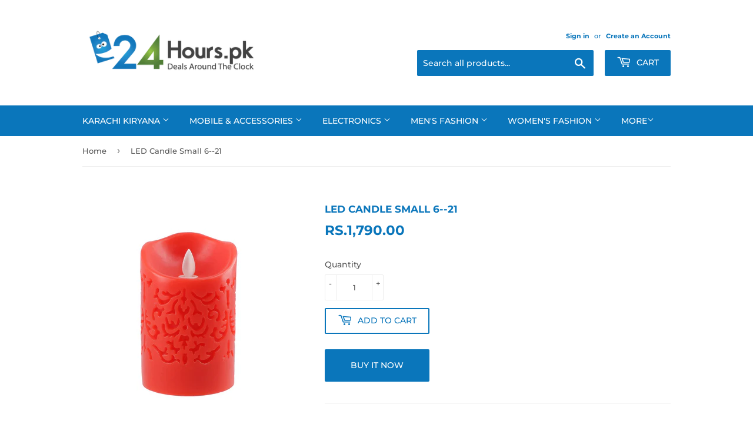

--- FILE ---
content_type: text/html; charset=utf-8
request_url: https://24hours.pk/products/led-candle-small-6-21
body_size: 19659
content:
<!doctype html>
<html class="no-touch no-js">
<head><script src="https://country-blocker.zend-apps.com/scripts/4704/fffe9f664c2ddba4a37bcd35936c7422.js" async></script>
                    <!-- ============================= SEO Expert Pro ============================= -->
    <title>LED Candle Small 6--21</title>
   
    
    <meta http-equiv="cache-control" content="max-age=0" />
    <meta http-equiv="cache-control" content="no-cache" />
    <meta http-equiv="expires" content="0" />
    <meta http-equiv="expires" content="Tue, 01 Jan 2000 1:00:00 GMT" />
    <meta http-equiv="pragma" content="no-cache" />
    <script type="application/ld+json">
    {
    "@context": "http://schema.org",
    "@type": "Organization",
    "name": "24hours.pk",
    "url": "https://24hours.pk"    }
    </script>
    <script type="application/ld+json">
    {
        "@context": "http://schema.org",
        "@type": "WebSite",
        "url": "https://24hours.pk",
        "potentialAction": {
            "@type": "SearchAction",
            "target": "https://24hours.pk/search?q={query}",
            "query-input": "required name=query"
            }
    }
    </script>
    
    
   
    

<script type="application/ld+json">
    {
        "@context": "http://schema.org/",
        "@type": "Product",
        "productId": "hibt70",
        "mpn": "hibt70",
        "url": "https://24hours.pk/products/led-candle-small-6-21",
        "name": "LED Candle Small 6--21",
        "image": "https://24hours.pk/cdn/shop/products/Capture8_ec9102c5-f101-4d9e-bb6f-d1b6c1ffa094.png?v=1622447755",
        "description": "",
        "brand": {
            "name": "Ammad"
        },
        "sku": "hibt70",
        "weight": "0.5kg",
        "offers" : [
            {
                "@type" : "Offer" ,
                "mpn": "hibt70",
                "priceCurrency" : "PKR" ,
                "price" : "1790" ,
                "priceValidUntil": "2026-05-03",
                "availability" : "http://schema.org/InStock" ,
                "itemCondition": "http://schema.org/NewCondition",
                "sku": "hibt70",
                "url" : "https://24hours.pk/products/led-candle-small-6-21?variant=39347004604465",
                "seller" : {
                    "@type" : "Organization",
                    "name" : "24hours.pk"
                }
            }
        ]
    }
</script>

  <script>(function(H){H.className=H.className.replace(/\bno-js\b/,'js')})(document.documentElement)</script>
  <!-- Basic page needs ================================================== -->
  <meta charset="utf-8">
  <meta http-equiv="X-UA-Compatible" content="IE=edge,chrome=1">

  

  <!-- Title and description ================================================== -->
  

  

  <!-- Product meta ================================================== -->
  <!-- /snippets/social-meta-tags.liquid -->




<meta property="og:site_name" content="24hours.pk">
<meta property="og:url" content="https://24hours.pk/products/led-candle-small-6-21">
<meta property="og:title" content="LED Candle Small 6--21">
<meta property="og:type" content="product">
<meta property="og:description" content="24hours.pk offers Online shopping in Pakistan. Buy exclusive collection of clothing, footwear, cosmetics, watches, electronics, food, services and more.">

  <meta property="og:price:amount" content="1,790.00">
  <meta property="og:price:currency" content="PKR">

<meta property="og:image" content="http://24hours.pk/cdn/shop/products/Capture8_ec9102c5-f101-4d9e-bb6f-d1b6c1ffa094_1200x1200.png?v=1622447755">
<meta property="og:image:secure_url" content="https://24hours.pk/cdn/shop/products/Capture8_ec9102c5-f101-4d9e-bb6f-d1b6c1ffa094_1200x1200.png?v=1622447755">


<meta name="twitter:card" content="summary_large_image">
<meta name="twitter:title" content="LED Candle Small 6--21">
<meta name="twitter:description" content="24hours.pk offers Online shopping in Pakistan. Buy exclusive collection of clothing, footwear, cosmetics, watches, electronics, food, services and more.">


  <!-- Helpers ================================================== -->
  <link rel="canonical" href="https://24hours.pk/products/led-candle-small-6-21">
  <meta name="viewport" content="width=device-width,initial-scale=1">

  <!-- CSS ================================================== -->
  <link href="//24hours.pk/cdn/shop/t/20/assets/theme.scss.css?v=10305728337993642171759862163" rel="stylesheet" type="text/css" media="all" />

  <!-- Header hook for plugins ================================================== -->
 

  <!-- Avada FSB Script -->
 <script>var AVADA_FSB = {
    bars: [{"custom_css":"","excludesPages":[],"currency_symbol":"$","clickable_type":"button_link","initial_message":"7 DAY REPLACEMENT WARRANTY","timezone":"America/New_York","achieve_goal_message":"Congrats! You have got free shipping","open_new_tab":true,"customIncludeUrls":"","priority":0,"strong_color":"","countries_all":true,"font_weight":400,"allow_show":"all","position":"top_page","text_color":"#F3F4F6","currency_locale":"en-US","without_decimal":false,"close_time_unit":"days","customExcludeUrls":"","has_langify":false,"background_color":"#3293C2","goal_text_color":"#FF5A60","font_size":16,"toDate":null,"status":true,"button_link_bg_color":"#8F8F8F","langify_locale":"en","button_link_text_color":"#FFF","link_url":"/checkout","allow_device":"all","background_image":"","currency_code":"USD","custom_bg_url":"","device_target":[],"custom_goal":null,"clickable":true,"font":"Montserrat","fromDate":null,"custom_js":"","below_goal_message":"Only [[below_goal]] away for free shipping","padding":15,"name":"Replacement","clickable_bars":["achieve_goal_message"],"announcement_only":true,"includesPages":["/"],"goal":100,"opacity":1,"close_time":1,"with_close_button":false,"countries":[],"button_link_content":"Check out now!"}],
    cart: 0,
    compatible: {
      langify: ''
    }
}</script>

  
  <!-- Avada FSB Compatible Script -->
 
  
    
    
    
      
      
      
      
      
      
    
  

  <!-- /Avada FSB Compatible Script -->


  <!-- /Avada FSB Script -->

 <script>window.performance && window.performance.mark && window.performance.mark('shopify.content_for_header.start');</script><meta id="shopify-digital-wallet" name="shopify-digital-wallet" content="/24648253489/digital_wallets/dialog">
<link rel="alternate" type="application/json+oembed" href="https://24hours.pk/products/led-candle-small-6-21.oembed">
<script async="async" src="/checkouts/internal/preloads.js?locale=en-PK"></script>
<script id="shopify-features" type="application/json">{"accessToken":"4fcac5ac3504f00b8050aada5c750a0c","betas":["rich-media-storefront-analytics"],"domain":"24hours.pk","predictiveSearch":true,"shopId":24648253489,"locale":"en"}</script>
<script>var Shopify = Shopify || {};
Shopify.shop = "24hours-pakistan.myshopify.com";
Shopify.locale = "en";
Shopify.currency = {"active":"PKR","rate":"1.0"};
Shopify.country = "PK";
Shopify.theme = {"name":"Supply","id":82531909681,"schema_name":"Supply","schema_version":"8.9.22","theme_store_id":679,"role":"main"};
Shopify.theme.handle = "null";
Shopify.theme.style = {"id":null,"handle":null};
Shopify.cdnHost = "24hours.pk/cdn";
Shopify.routes = Shopify.routes || {};
Shopify.routes.root = "/";</script>
<script type="module">!function(o){(o.Shopify=o.Shopify||{}).modules=!0}(window);</script>
<script>!function(o){function n(){var o=[];function n(){o.push(Array.prototype.slice.apply(arguments))}return n.q=o,n}var t=o.Shopify=o.Shopify||{};t.loadFeatures=n(),t.autoloadFeatures=n()}(window);</script>
<script id="shop-js-analytics" type="application/json">{"pageType":"product"}</script>
<script defer="defer" async type="module" src="//24hours.pk/cdn/shopifycloud/shop-js/modules/v2/client.init-shop-cart-sync_BN7fPSNr.en.esm.js"></script>
<script defer="defer" async type="module" src="//24hours.pk/cdn/shopifycloud/shop-js/modules/v2/chunk.common_Cbph3Kss.esm.js"></script>
<script defer="defer" async type="module" src="//24hours.pk/cdn/shopifycloud/shop-js/modules/v2/chunk.modal_DKumMAJ1.esm.js"></script>
<script type="module">
  await import("//24hours.pk/cdn/shopifycloud/shop-js/modules/v2/client.init-shop-cart-sync_BN7fPSNr.en.esm.js");
await import("//24hours.pk/cdn/shopifycloud/shop-js/modules/v2/chunk.common_Cbph3Kss.esm.js");
await import("//24hours.pk/cdn/shopifycloud/shop-js/modules/v2/chunk.modal_DKumMAJ1.esm.js");

  window.Shopify.SignInWithShop?.initShopCartSync?.({"fedCMEnabled":true,"windoidEnabled":true});

</script>
<script>(function() {
  var isLoaded = false;
  function asyncLoad() {
    if (isLoaded) return;
    isLoaded = true;
    var urls = ["https:\/\/formbuilder.hulkapps.com\/skeletopapp.js?shop=24hours-pakistan.myshopify.com","https:\/\/discount.webcontrive.com\/assets\/js\/discount-box.js?v=1.1\u0026shop=24hours-pakistan.myshopify.com","https:\/\/gtranslate.io\/shopify\/gtranslate.js?shop=24hours-pakistan.myshopify.com"];
    for (var i = 0; i < urls.length; i++) {
      var s = document.createElement('script');
      s.type = 'text/javascript';
      s.async = true;
      s.src = urls[i];
      var x = document.getElementsByTagName('script')[0];
      x.parentNode.insertBefore(s, x);
    }
  };
  if(window.attachEvent) {
    window.attachEvent('onload', asyncLoad);
  } else {
    window.addEventListener('load', asyncLoad, false);
  }
})();</script>
<script id="__st">var __st={"a":24648253489,"offset":18000,"reqid":"7c6a1f38-dacb-4945-b7ce-5679cff59fb2-1769990481","pageurl":"24hours.pk\/products\/led-candle-small-6-21","u":"a935029ca3b9","p":"product","rtyp":"product","rid":6581535244337};</script>
<script>window.ShopifyPaypalV4VisibilityTracking = true;</script>
<script id="captcha-bootstrap">!function(){'use strict';const t='contact',e='account',n='new_comment',o=[[t,t],['blogs',n],['comments',n],[t,'customer']],c=[[e,'customer_login'],[e,'guest_login'],[e,'recover_customer_password'],[e,'create_customer']],r=t=>t.map((([t,e])=>`form[action*='/${t}']:not([data-nocaptcha='true']) input[name='form_type'][value='${e}']`)).join(','),a=t=>()=>t?[...document.querySelectorAll(t)].map((t=>t.form)):[];function s(){const t=[...o],e=r(t);return a(e)}const i='password',u='form_key',d=['recaptcha-v3-token','g-recaptcha-response','h-captcha-response',i],f=()=>{try{return window.sessionStorage}catch{return}},m='__shopify_v',_=t=>t.elements[u];function p(t,e,n=!1){try{const o=window.sessionStorage,c=JSON.parse(o.getItem(e)),{data:r}=function(t){const{data:e,action:n}=t;return t[m]||n?{data:e,action:n}:{data:t,action:n}}(c);for(const[e,n]of Object.entries(r))t.elements[e]&&(t.elements[e].value=n);n&&o.removeItem(e)}catch(o){console.error('form repopulation failed',{error:o})}}const l='form_type',E='cptcha';function T(t){t.dataset[E]=!0}const w=window,h=w.document,L='Shopify',v='ce_forms',y='captcha';let A=!1;((t,e)=>{const n=(g='f06e6c50-85a8-45c8-87d0-21a2b65856fe',I='https://cdn.shopify.com/shopifycloud/storefront-forms-hcaptcha/ce_storefront_forms_captcha_hcaptcha.v1.5.2.iife.js',D={infoText:'Protected by hCaptcha',privacyText:'Privacy',termsText:'Terms'},(t,e,n)=>{const o=w[L][v],c=o.bindForm;if(c)return c(t,g,e,D).then(n);var r;o.q.push([[t,g,e,D],n]),r=I,A||(h.body.append(Object.assign(h.createElement('script'),{id:'captcha-provider',async:!0,src:r})),A=!0)});var g,I,D;w[L]=w[L]||{},w[L][v]=w[L][v]||{},w[L][v].q=[],w[L][y]=w[L][y]||{},w[L][y].protect=function(t,e){n(t,void 0,e),T(t)},Object.freeze(w[L][y]),function(t,e,n,w,h,L){const[v,y,A,g]=function(t,e,n){const i=e?o:[],u=t?c:[],d=[...i,...u],f=r(d),m=r(i),_=r(d.filter((([t,e])=>n.includes(e))));return[a(f),a(m),a(_),s()]}(w,h,L),I=t=>{const e=t.target;return e instanceof HTMLFormElement?e:e&&e.form},D=t=>v().includes(t);t.addEventListener('submit',(t=>{const e=I(t);if(!e)return;const n=D(e)&&!e.dataset.hcaptchaBound&&!e.dataset.recaptchaBound,o=_(e),c=g().includes(e)&&(!o||!o.value);(n||c)&&t.preventDefault(),c&&!n&&(function(t){try{if(!f())return;!function(t){const e=f();if(!e)return;const n=_(t);if(!n)return;const o=n.value;o&&e.removeItem(o)}(t);const e=Array.from(Array(32),(()=>Math.random().toString(36)[2])).join('');!function(t,e){_(t)||t.append(Object.assign(document.createElement('input'),{type:'hidden',name:u})),t.elements[u].value=e}(t,e),function(t,e){const n=f();if(!n)return;const o=[...t.querySelectorAll(`input[type='${i}']`)].map((({name:t})=>t)),c=[...d,...o],r={};for(const[a,s]of new FormData(t).entries())c.includes(a)||(r[a]=s);n.setItem(e,JSON.stringify({[m]:1,action:t.action,data:r}))}(t,e)}catch(e){console.error('failed to persist form',e)}}(e),e.submit())}));const S=(t,e)=>{t&&!t.dataset[E]&&(n(t,e.some((e=>e===t))),T(t))};for(const o of['focusin','change'])t.addEventListener(o,(t=>{const e=I(t);D(e)&&S(e,y())}));const B=e.get('form_key'),M=e.get(l),P=B&&M;t.addEventListener('DOMContentLoaded',(()=>{const t=y();if(P)for(const e of t)e.elements[l].value===M&&p(e,B);[...new Set([...A(),...v().filter((t=>'true'===t.dataset.shopifyCaptcha))])].forEach((e=>S(e,t)))}))}(h,new URLSearchParams(w.location.search),n,t,e,['guest_login'])})(!0,!0)}();</script>
<script integrity="sha256-4kQ18oKyAcykRKYeNunJcIwy7WH5gtpwJnB7kiuLZ1E=" data-source-attribution="shopify.loadfeatures" defer="defer" src="//24hours.pk/cdn/shopifycloud/storefront/assets/storefront/load_feature-a0a9edcb.js" crossorigin="anonymous"></script>
<script data-source-attribution="shopify.dynamic_checkout.dynamic.init">var Shopify=Shopify||{};Shopify.PaymentButton=Shopify.PaymentButton||{isStorefrontPortableWallets:!0,init:function(){window.Shopify.PaymentButton.init=function(){};var t=document.createElement("script");t.src="https://24hours.pk/cdn/shopifycloud/portable-wallets/latest/portable-wallets.en.js",t.type="module",document.head.appendChild(t)}};
</script>
<script data-source-attribution="shopify.dynamic_checkout.buyer_consent">
  function portableWalletsHideBuyerConsent(e){var t=document.getElementById("shopify-buyer-consent"),n=document.getElementById("shopify-subscription-policy-button");t&&n&&(t.classList.add("hidden"),t.setAttribute("aria-hidden","true"),n.removeEventListener("click",e))}function portableWalletsShowBuyerConsent(e){var t=document.getElementById("shopify-buyer-consent"),n=document.getElementById("shopify-subscription-policy-button");t&&n&&(t.classList.remove("hidden"),t.removeAttribute("aria-hidden"),n.addEventListener("click",e))}window.Shopify?.PaymentButton&&(window.Shopify.PaymentButton.hideBuyerConsent=portableWalletsHideBuyerConsent,window.Shopify.PaymentButton.showBuyerConsent=portableWalletsShowBuyerConsent);
</script>
<script>
  function portableWalletsCleanup(e){e&&e.src&&console.error("Failed to load portable wallets script "+e.src);var t=document.querySelectorAll("shopify-accelerated-checkout .shopify-payment-button__skeleton, shopify-accelerated-checkout-cart .wallet-cart-button__skeleton"),e=document.getElementById("shopify-buyer-consent");for(let e=0;e<t.length;e++)t[e].remove();e&&e.remove()}function portableWalletsNotLoadedAsModule(e){e instanceof ErrorEvent&&"string"==typeof e.message&&e.message.includes("import.meta")&&"string"==typeof e.filename&&e.filename.includes("portable-wallets")&&(window.removeEventListener("error",portableWalletsNotLoadedAsModule),window.Shopify.PaymentButton.failedToLoad=e,"loading"===document.readyState?document.addEventListener("DOMContentLoaded",window.Shopify.PaymentButton.init):window.Shopify.PaymentButton.init())}window.addEventListener("error",portableWalletsNotLoadedAsModule);
</script>

<script type="module" src="https://24hours.pk/cdn/shopifycloud/portable-wallets/latest/portable-wallets.en.js" onError="portableWalletsCleanup(this)" crossorigin="anonymous"></script>
<script nomodule>
  document.addEventListener("DOMContentLoaded", portableWalletsCleanup);
</script>

<link id="shopify-accelerated-checkout-styles" rel="stylesheet" media="screen" href="https://24hours.pk/cdn/shopifycloud/portable-wallets/latest/accelerated-checkout-backwards-compat.css" crossorigin="anonymous">
<style id="shopify-accelerated-checkout-cart">
        #shopify-buyer-consent {
  margin-top: 1em;
  display: inline-block;
  width: 100%;
}

#shopify-buyer-consent.hidden {
  display: none;
}

#shopify-subscription-policy-button {
  background: none;
  border: none;
  padding: 0;
  text-decoration: underline;
  font-size: inherit;
  cursor: pointer;
}

#shopify-subscription-policy-button::before {
  box-shadow: none;
}

      </style>

<script>window.performance && window.performance.mark && window.performance.mark('shopify.content_for_header.end');</script>

  
  

  <script src="//24hours.pk/cdn/shop/t/20/assets/jquery-2.2.3.min.js?v=58211863146907186831591475240" type="text/javascript"></script>

  <script src="//24hours.pk/cdn/shop/t/20/assets/lazysizes.min.js?v=8147953233334221341591475240" async="async"></script>
  <script src="//24hours.pk/cdn/shop/t/20/assets/vendor.js?v=106177282645720727331591475243" defer="defer"></script>
  <script src="//24hours.pk/cdn/shop/t/20/assets/theme.js?v=88090588602936917221591475254" defer="defer"></script>


<script src="https://cdn.shopify.com/extensions/019c0fa6-5f30-7dd9-9c7f-b7b4d428673e/js-client-222/assets/pushowl-shopify.js" type="text/javascript" defer="defer"></script>
<link href="https://monorail-edge.shopifysvc.com" rel="dns-prefetch">
<script>(function(){if ("sendBeacon" in navigator && "performance" in window) {try {var session_token_from_headers = performance.getEntriesByType('navigation')[0].serverTiming.find(x => x.name == '_s').description;} catch {var session_token_from_headers = undefined;}var session_cookie_matches = document.cookie.match(/_shopify_s=([^;]*)/);var session_token_from_cookie = session_cookie_matches && session_cookie_matches.length === 2 ? session_cookie_matches[1] : "";var session_token = session_token_from_headers || session_token_from_cookie || "";function handle_abandonment_event(e) {var entries = performance.getEntries().filter(function(entry) {return /monorail-edge.shopifysvc.com/.test(entry.name);});if (!window.abandonment_tracked && entries.length === 0) {window.abandonment_tracked = true;var currentMs = Date.now();var navigation_start = performance.timing.navigationStart;var payload = {shop_id: 24648253489,url: window.location.href,navigation_start,duration: currentMs - navigation_start,session_token,page_type: "product"};window.navigator.sendBeacon("https://monorail-edge.shopifysvc.com/v1/produce", JSON.stringify({schema_id: "online_store_buyer_site_abandonment/1.1",payload: payload,metadata: {event_created_at_ms: currentMs,event_sent_at_ms: currentMs}}));}}window.addEventListener('pagehide', handle_abandonment_event);}}());</script>
<script id="web-pixels-manager-setup">(function e(e,d,r,n,o){if(void 0===o&&(o={}),!Boolean(null===(a=null===(i=window.Shopify)||void 0===i?void 0:i.analytics)||void 0===a?void 0:a.replayQueue)){var i,a;window.Shopify=window.Shopify||{};var t=window.Shopify;t.analytics=t.analytics||{};var s=t.analytics;s.replayQueue=[],s.publish=function(e,d,r){return s.replayQueue.push([e,d,r]),!0};try{self.performance.mark("wpm:start")}catch(e){}var l=function(){var e={modern:/Edge?\/(1{2}[4-9]|1[2-9]\d|[2-9]\d{2}|\d{4,})\.\d+(\.\d+|)|Firefox\/(1{2}[4-9]|1[2-9]\d|[2-9]\d{2}|\d{4,})\.\d+(\.\d+|)|Chrom(ium|e)\/(9{2}|\d{3,})\.\d+(\.\d+|)|(Maci|X1{2}).+ Version\/(15\.\d+|(1[6-9]|[2-9]\d|\d{3,})\.\d+)([,.]\d+|)( \(\w+\)|)( Mobile\/\w+|) Safari\/|Chrome.+OPR\/(9{2}|\d{3,})\.\d+\.\d+|(CPU[ +]OS|iPhone[ +]OS|CPU[ +]iPhone|CPU IPhone OS|CPU iPad OS)[ +]+(15[._]\d+|(1[6-9]|[2-9]\d|\d{3,})[._]\d+)([._]\d+|)|Android:?[ /-](13[3-9]|1[4-9]\d|[2-9]\d{2}|\d{4,})(\.\d+|)(\.\d+|)|Android.+Firefox\/(13[5-9]|1[4-9]\d|[2-9]\d{2}|\d{4,})\.\d+(\.\d+|)|Android.+Chrom(ium|e)\/(13[3-9]|1[4-9]\d|[2-9]\d{2}|\d{4,})\.\d+(\.\d+|)|SamsungBrowser\/([2-9]\d|\d{3,})\.\d+/,legacy:/Edge?\/(1[6-9]|[2-9]\d|\d{3,})\.\d+(\.\d+|)|Firefox\/(5[4-9]|[6-9]\d|\d{3,})\.\d+(\.\d+|)|Chrom(ium|e)\/(5[1-9]|[6-9]\d|\d{3,})\.\d+(\.\d+|)([\d.]+$|.*Safari\/(?![\d.]+ Edge\/[\d.]+$))|(Maci|X1{2}).+ Version\/(10\.\d+|(1[1-9]|[2-9]\d|\d{3,})\.\d+)([,.]\d+|)( \(\w+\)|)( Mobile\/\w+|) Safari\/|Chrome.+OPR\/(3[89]|[4-9]\d|\d{3,})\.\d+\.\d+|(CPU[ +]OS|iPhone[ +]OS|CPU[ +]iPhone|CPU IPhone OS|CPU iPad OS)[ +]+(10[._]\d+|(1[1-9]|[2-9]\d|\d{3,})[._]\d+)([._]\d+|)|Android:?[ /-](13[3-9]|1[4-9]\d|[2-9]\d{2}|\d{4,})(\.\d+|)(\.\d+|)|Mobile Safari.+OPR\/([89]\d|\d{3,})\.\d+\.\d+|Android.+Firefox\/(13[5-9]|1[4-9]\d|[2-9]\d{2}|\d{4,})\.\d+(\.\d+|)|Android.+Chrom(ium|e)\/(13[3-9]|1[4-9]\d|[2-9]\d{2}|\d{4,})\.\d+(\.\d+|)|Android.+(UC? ?Browser|UCWEB|U3)[ /]?(15\.([5-9]|\d{2,})|(1[6-9]|[2-9]\d|\d{3,})\.\d+)\.\d+|SamsungBrowser\/(5\.\d+|([6-9]|\d{2,})\.\d+)|Android.+MQ{2}Browser\/(14(\.(9|\d{2,})|)|(1[5-9]|[2-9]\d|\d{3,})(\.\d+|))(\.\d+|)|K[Aa][Ii]OS\/(3\.\d+|([4-9]|\d{2,})\.\d+)(\.\d+|)/},d=e.modern,r=e.legacy,n=navigator.userAgent;return n.match(d)?"modern":n.match(r)?"legacy":"unknown"}(),u="modern"===l?"modern":"legacy",c=(null!=n?n:{modern:"",legacy:""})[u],f=function(e){return[e.baseUrl,"/wpm","/b",e.hashVersion,"modern"===e.buildTarget?"m":"l",".js"].join("")}({baseUrl:d,hashVersion:r,buildTarget:u}),m=function(e){var d=e.version,r=e.bundleTarget,n=e.surface,o=e.pageUrl,i=e.monorailEndpoint;return{emit:function(e){var a=e.status,t=e.errorMsg,s=(new Date).getTime(),l=JSON.stringify({metadata:{event_sent_at_ms:s},events:[{schema_id:"web_pixels_manager_load/3.1",payload:{version:d,bundle_target:r,page_url:o,status:a,surface:n,error_msg:t},metadata:{event_created_at_ms:s}}]});if(!i)return console&&console.warn&&console.warn("[Web Pixels Manager] No Monorail endpoint provided, skipping logging."),!1;try{return self.navigator.sendBeacon.bind(self.navigator)(i,l)}catch(e){}var u=new XMLHttpRequest;try{return u.open("POST",i,!0),u.setRequestHeader("Content-Type","text/plain"),u.send(l),!0}catch(e){return console&&console.warn&&console.warn("[Web Pixels Manager] Got an unhandled error while logging to Monorail."),!1}}}}({version:r,bundleTarget:l,surface:e.surface,pageUrl:self.location.href,monorailEndpoint:e.monorailEndpoint});try{o.browserTarget=l,function(e){var d=e.src,r=e.async,n=void 0===r||r,o=e.onload,i=e.onerror,a=e.sri,t=e.scriptDataAttributes,s=void 0===t?{}:t,l=document.createElement("script"),u=document.querySelector("head"),c=document.querySelector("body");if(l.async=n,l.src=d,a&&(l.integrity=a,l.crossOrigin="anonymous"),s)for(var f in s)if(Object.prototype.hasOwnProperty.call(s,f))try{l.dataset[f]=s[f]}catch(e){}if(o&&l.addEventListener("load",o),i&&l.addEventListener("error",i),u)u.appendChild(l);else{if(!c)throw new Error("Did not find a head or body element to append the script");c.appendChild(l)}}({src:f,async:!0,onload:function(){if(!function(){var e,d;return Boolean(null===(d=null===(e=window.Shopify)||void 0===e?void 0:e.analytics)||void 0===d?void 0:d.initialized)}()){var d=window.webPixelsManager.init(e)||void 0;if(d){var r=window.Shopify.analytics;r.replayQueue.forEach((function(e){var r=e[0],n=e[1],o=e[2];d.publishCustomEvent(r,n,o)})),r.replayQueue=[],r.publish=d.publishCustomEvent,r.visitor=d.visitor,r.initialized=!0}}},onerror:function(){return m.emit({status:"failed",errorMsg:"".concat(f," has failed to load")})},sri:function(e){var d=/^sha384-[A-Za-z0-9+/=]+$/;return"string"==typeof e&&d.test(e)}(c)?c:"",scriptDataAttributes:o}),m.emit({status:"loading"})}catch(e){m.emit({status:"failed",errorMsg:(null==e?void 0:e.message)||"Unknown error"})}}})({shopId: 24648253489,storefrontBaseUrl: "https://24hours.pk",extensionsBaseUrl: "https://extensions.shopifycdn.com/cdn/shopifycloud/web-pixels-manager",monorailEndpoint: "https://monorail-edge.shopifysvc.com/unstable/produce_batch",surface: "storefront-renderer",enabledBetaFlags: ["2dca8a86"],webPixelsConfigList: [{"id":"1381335287","configuration":"{\"subdomain\": \"24hours-pakistan\"}","eventPayloadVersion":"v1","runtimeContext":"STRICT","scriptVersion":"7c43d34f3733b2440dd44bce7edbeb00","type":"APP","apiClientId":1615517,"privacyPurposes":["ANALYTICS","MARKETING","SALE_OF_DATA"],"dataSharingAdjustments":{"protectedCustomerApprovalScopes":["read_customer_address","read_customer_email","read_customer_name","read_customer_personal_data","read_customer_phone"]}},{"id":"111935735","eventPayloadVersion":"v1","runtimeContext":"LAX","scriptVersion":"1","type":"CUSTOM","privacyPurposes":["MARKETING"],"name":"Meta pixel (migrated)"},{"id":"123896055","eventPayloadVersion":"v1","runtimeContext":"LAX","scriptVersion":"1","type":"CUSTOM","privacyPurposes":["ANALYTICS"],"name":"Google Analytics tag (migrated)"},{"id":"shopify-app-pixel","configuration":"{}","eventPayloadVersion":"v1","runtimeContext":"STRICT","scriptVersion":"0450","apiClientId":"shopify-pixel","type":"APP","privacyPurposes":["ANALYTICS","MARKETING"]},{"id":"shopify-custom-pixel","eventPayloadVersion":"v1","runtimeContext":"LAX","scriptVersion":"0450","apiClientId":"shopify-pixel","type":"CUSTOM","privacyPurposes":["ANALYTICS","MARKETING"]}],isMerchantRequest: false,initData: {"shop":{"name":"24hours.pk","paymentSettings":{"currencyCode":"PKR"},"myshopifyDomain":"24hours-pakistan.myshopify.com","countryCode":"PK","storefrontUrl":"https:\/\/24hours.pk"},"customer":null,"cart":null,"checkout":null,"productVariants":[{"price":{"amount":1790.0,"currencyCode":"PKR"},"product":{"title":"LED Candle Small 6--21","vendor":"Ammad","id":"6581535244337","untranslatedTitle":"LED Candle Small 6--21","url":"\/products\/led-candle-small-6-21","type":""},"id":"39347004604465","image":{"src":"\/\/24hours.pk\/cdn\/shop\/products\/Capture8_ec9102c5-f101-4d9e-bb6f-d1b6c1ffa094.png?v=1622447755"},"sku":"hibt70","title":"Default Title","untranslatedTitle":"Default Title"}],"purchasingCompany":null},},"https://24hours.pk/cdn","1d2a099fw23dfb22ep557258f5m7a2edbae",{"modern":"","legacy":""},{"shopId":"24648253489","storefrontBaseUrl":"https:\/\/24hours.pk","extensionBaseUrl":"https:\/\/extensions.shopifycdn.com\/cdn\/shopifycloud\/web-pixels-manager","surface":"storefront-renderer","enabledBetaFlags":"[\"2dca8a86\"]","isMerchantRequest":"false","hashVersion":"1d2a099fw23dfb22ep557258f5m7a2edbae","publish":"custom","events":"[[\"page_viewed\",{}],[\"product_viewed\",{\"productVariant\":{\"price\":{\"amount\":1790.0,\"currencyCode\":\"PKR\"},\"product\":{\"title\":\"LED Candle Small 6--21\",\"vendor\":\"Ammad\",\"id\":\"6581535244337\",\"untranslatedTitle\":\"LED Candle Small 6--21\",\"url\":\"\/products\/led-candle-small-6-21\",\"type\":\"\"},\"id\":\"39347004604465\",\"image\":{\"src\":\"\/\/24hours.pk\/cdn\/shop\/products\/Capture8_ec9102c5-f101-4d9e-bb6f-d1b6c1ffa094.png?v=1622447755\"},\"sku\":\"hibt70\",\"title\":\"Default Title\",\"untranslatedTitle\":\"Default Title\"}}]]"});</script><script>
  window.ShopifyAnalytics = window.ShopifyAnalytics || {};
  window.ShopifyAnalytics.meta = window.ShopifyAnalytics.meta || {};
  window.ShopifyAnalytics.meta.currency = 'PKR';
  var meta = {"product":{"id":6581535244337,"gid":"gid:\/\/shopify\/Product\/6581535244337","vendor":"Ammad","type":"","handle":"led-candle-small-6-21","variants":[{"id":39347004604465,"price":179000,"name":"LED Candle Small 6--21","public_title":null,"sku":"hibt70"}],"remote":false},"page":{"pageType":"product","resourceType":"product","resourceId":6581535244337,"requestId":"7c6a1f38-dacb-4945-b7ce-5679cff59fb2-1769990481"}};
  for (var attr in meta) {
    window.ShopifyAnalytics.meta[attr] = meta[attr];
  }
</script>
<script class="analytics">
  (function () {
    var customDocumentWrite = function(content) {
      var jquery = null;

      if (window.jQuery) {
        jquery = window.jQuery;
      } else if (window.Checkout && window.Checkout.$) {
        jquery = window.Checkout.$;
      }

      if (jquery) {
        jquery('body').append(content);
      }
    };

    var hasLoggedConversion = function(token) {
      if (token) {
        return document.cookie.indexOf('loggedConversion=' + token) !== -1;
      }
      return false;
    }

    var setCookieIfConversion = function(token) {
      if (token) {
        var twoMonthsFromNow = new Date(Date.now());
        twoMonthsFromNow.setMonth(twoMonthsFromNow.getMonth() + 2);

        document.cookie = 'loggedConversion=' + token + '; expires=' + twoMonthsFromNow;
      }
    }

    var trekkie = window.ShopifyAnalytics.lib = window.trekkie = window.trekkie || [];
    if (trekkie.integrations) {
      return;
    }
    trekkie.methods = [
      'identify',
      'page',
      'ready',
      'track',
      'trackForm',
      'trackLink'
    ];
    trekkie.factory = function(method) {
      return function() {
        var args = Array.prototype.slice.call(arguments);
        args.unshift(method);
        trekkie.push(args);
        return trekkie;
      };
    };
    for (var i = 0; i < trekkie.methods.length; i++) {
      var key = trekkie.methods[i];
      trekkie[key] = trekkie.factory(key);
    }
    trekkie.load = function(config) {
      trekkie.config = config || {};
      trekkie.config.initialDocumentCookie = document.cookie;
      var first = document.getElementsByTagName('script')[0];
      var script = document.createElement('script');
      script.type = 'text/javascript';
      script.onerror = function(e) {
        var scriptFallback = document.createElement('script');
        scriptFallback.type = 'text/javascript';
        scriptFallback.onerror = function(error) {
                var Monorail = {
      produce: function produce(monorailDomain, schemaId, payload) {
        var currentMs = new Date().getTime();
        var event = {
          schema_id: schemaId,
          payload: payload,
          metadata: {
            event_created_at_ms: currentMs,
            event_sent_at_ms: currentMs
          }
        };
        return Monorail.sendRequest("https://" + monorailDomain + "/v1/produce", JSON.stringify(event));
      },
      sendRequest: function sendRequest(endpointUrl, payload) {
        // Try the sendBeacon API
        if (window && window.navigator && typeof window.navigator.sendBeacon === 'function' && typeof window.Blob === 'function' && !Monorail.isIos12()) {
          var blobData = new window.Blob([payload], {
            type: 'text/plain'
          });

          if (window.navigator.sendBeacon(endpointUrl, blobData)) {
            return true;
          } // sendBeacon was not successful

        } // XHR beacon

        var xhr = new XMLHttpRequest();

        try {
          xhr.open('POST', endpointUrl);
          xhr.setRequestHeader('Content-Type', 'text/plain');
          xhr.send(payload);
        } catch (e) {
          console.log(e);
        }

        return false;
      },
      isIos12: function isIos12() {
        return window.navigator.userAgent.lastIndexOf('iPhone; CPU iPhone OS 12_') !== -1 || window.navigator.userAgent.lastIndexOf('iPad; CPU OS 12_') !== -1;
      }
    };
    Monorail.produce('monorail-edge.shopifysvc.com',
      'trekkie_storefront_load_errors/1.1',
      {shop_id: 24648253489,
      theme_id: 82531909681,
      app_name: "storefront",
      context_url: window.location.href,
      source_url: "//24hours.pk/cdn/s/trekkie.storefront.c59ea00e0474b293ae6629561379568a2d7c4bba.min.js"});

        };
        scriptFallback.async = true;
        scriptFallback.src = '//24hours.pk/cdn/s/trekkie.storefront.c59ea00e0474b293ae6629561379568a2d7c4bba.min.js';
        first.parentNode.insertBefore(scriptFallback, first);
      };
      script.async = true;
      script.src = '//24hours.pk/cdn/s/trekkie.storefront.c59ea00e0474b293ae6629561379568a2d7c4bba.min.js';
      first.parentNode.insertBefore(script, first);
    };
    trekkie.load(
      {"Trekkie":{"appName":"storefront","development":false,"defaultAttributes":{"shopId":24648253489,"isMerchantRequest":null,"themeId":82531909681,"themeCityHash":"10445673790086857164","contentLanguage":"en","currency":"PKR","eventMetadataId":"996367ba-b702-41af-87ce-ad0a57e95967"},"isServerSideCookieWritingEnabled":true,"monorailRegion":"shop_domain","enabledBetaFlags":["65f19447","b5387b81"]},"Session Attribution":{},"S2S":{"facebookCapiEnabled":false,"source":"trekkie-storefront-renderer","apiClientId":580111}}
    );

    var loaded = false;
    trekkie.ready(function() {
      if (loaded) return;
      loaded = true;

      window.ShopifyAnalytics.lib = window.trekkie;

      var originalDocumentWrite = document.write;
      document.write = customDocumentWrite;
      try { window.ShopifyAnalytics.merchantGoogleAnalytics.call(this); } catch(error) {};
      document.write = originalDocumentWrite;

      window.ShopifyAnalytics.lib.page(null,{"pageType":"product","resourceType":"product","resourceId":6581535244337,"requestId":"7c6a1f38-dacb-4945-b7ce-5679cff59fb2-1769990481","shopifyEmitted":true});

      var match = window.location.pathname.match(/checkouts\/(.+)\/(thank_you|post_purchase)/)
      var token = match? match[1]: undefined;
      if (!hasLoggedConversion(token)) {
        setCookieIfConversion(token);
        window.ShopifyAnalytics.lib.track("Viewed Product",{"currency":"PKR","variantId":39347004604465,"productId":6581535244337,"productGid":"gid:\/\/shopify\/Product\/6581535244337","name":"LED Candle Small 6--21","price":"1790.00","sku":"hibt70","brand":"Ammad","variant":null,"category":"","nonInteraction":true,"remote":false},undefined,undefined,{"shopifyEmitted":true});
      window.ShopifyAnalytics.lib.track("monorail:\/\/trekkie_storefront_viewed_product\/1.1",{"currency":"PKR","variantId":39347004604465,"productId":6581535244337,"productGid":"gid:\/\/shopify\/Product\/6581535244337","name":"LED Candle Small 6--21","price":"1790.00","sku":"hibt70","brand":"Ammad","variant":null,"category":"","nonInteraction":true,"remote":false,"referer":"https:\/\/24hours.pk\/products\/led-candle-small-6-21"});
      }
    });


        var eventsListenerScript = document.createElement('script');
        eventsListenerScript.async = true;
        eventsListenerScript.src = "//24hours.pk/cdn/shopifycloud/storefront/assets/shop_events_listener-3da45d37.js";
        document.getElementsByTagName('head')[0].appendChild(eventsListenerScript);

})();</script>
  <script>
  if (!window.ga || (window.ga && typeof window.ga !== 'function')) {
    window.ga = function ga() {
      (window.ga.q = window.ga.q || []).push(arguments);
      if (window.Shopify && window.Shopify.analytics && typeof window.Shopify.analytics.publish === 'function') {
        window.Shopify.analytics.publish("ga_stub_called", {}, {sendTo: "google_osp_migration"});
      }
      console.error("Shopify's Google Analytics stub called with:", Array.from(arguments), "\nSee https://help.shopify.com/manual/promoting-marketing/pixels/pixel-migration#google for more information.");
    };
    if (window.Shopify && window.Shopify.analytics && typeof window.Shopify.analytics.publish === 'function') {
      window.Shopify.analytics.publish("ga_stub_initialized", {}, {sendTo: "google_osp_migration"});
    }
  }
</script>
<script
  defer
  src="https://24hours.pk/cdn/shopifycloud/perf-kit/shopify-perf-kit-3.1.0.min.js"
  data-application="storefront-renderer"
  data-shop-id="24648253489"
  data-render-region="gcp-us-central1"
  data-page-type="product"
  data-theme-instance-id="82531909681"
  data-theme-name="Supply"
  data-theme-version="8.9.22"
  data-monorail-region="shop_domain"
  data-resource-timing-sampling-rate="10"
  data-shs="true"
  data-shs-beacon="true"
  data-shs-export-with-fetch="true"
  data-shs-logs-sample-rate="1"
  data-shs-beacon-endpoint="https://24hours.pk/api/collect"
></script>
</head>

<body id="led-candle-small-6-21" class="template-product">

  <div id="shopify-section-header" class="shopify-section header-section"><header class="site-header" role="banner" data-section-id="header" data-section-type="header-section">
  <div class="wrapper">

    <div class="grid--full">
      <div class="grid-item large--one-half">
        
          <div class="h1 header-logo" itemscope itemtype="http://schema.org/Organization">
        
          
          

          <a href="/" itemprop="url">
            <div class="lazyload__image-wrapper no-js header-logo__image" style="max-width:305px;">
              <div style="padding-top:29.3124246079614%;">
                <img class="lazyload js"
                  data-src="//24hours.pk/cdn/shop/files/24Hours-Logo_Final_png_copy_deeddfc4-6cfd-4aa9-93ed-adfc52e4af5c_{width}x.png?v=1613625884"
                  data-widths="[180, 360, 540, 720, 900, 1080, 1296, 1512, 1728, 2048]"
                  data-aspectratio="3.411522633744856"
                  data-sizes="auto"
                  alt="24hours.pk"
                  style="width:305px;">
              </div>
            </div>
            <noscript>
              
              <img src="//24hours.pk/cdn/shop/files/24Hours-Logo_Final_png_copy_deeddfc4-6cfd-4aa9-93ed-adfc52e4af5c_305x.png?v=1613625884"
                srcset="//24hours.pk/cdn/shop/files/24Hours-Logo_Final_png_copy_deeddfc4-6cfd-4aa9-93ed-adfc52e4af5c_305x.png?v=1613625884 1x, //24hours.pk/cdn/shop/files/24Hours-Logo_Final_png_copy_deeddfc4-6cfd-4aa9-93ed-adfc52e4af5c_305x@2x.png?v=1613625884 2x"
                alt="24hours.pk"
                itemprop="logo"
                style="max-width:305px;">
            </noscript>
          </a>
          
        
          </div>
        
      </div>

      <div class="grid-item large--one-half text-center large--text-right">
        
          <div class="site-header--text-links">
            

            
              <span class="site-header--meta-links medium-down--hide">
                
                  <a href="/account/login" id="customer_login_link">Sign in</a>
                  <span class="site-header--spacer">or</span>
                  <a href="/account/register" id="customer_register_link">Create an Account</a>
                
              </span>
            
          </div>

          <br class="medium-down--hide">
        

        <form action="/search" method="get" class="search-bar" role="search">
  <input type="hidden" name="type" value="product">

  <input type="search" name="q" value="" placeholder="Search all products..." aria-label="Search all products...">
  <button type="submit" class="search-bar--submit icon-fallback-text">
    <span class="icon icon-search" aria-hidden="true"></span>
    <span class="fallback-text">Search</span>
  </button>
</form>


        <a href="/cart" class="header-cart-btn cart-toggle">
          <span class="icon icon-cart"></span>
          Cart <span class="cart-count cart-badge--desktop hidden-count">0</span>
        </a>
      </div>
    </div>

  </div>
</header>

<div id="mobileNavBar">
  <div class="display-table-cell">
    <button class="menu-toggle mobileNavBar-link" aria-controls="navBar" aria-expanded="false"><span class="icon icon-hamburger" aria-hidden="true"></span>Menu</button>
  </div>
  <div class="display-table-cell">
    <a href="/cart" class="cart-toggle mobileNavBar-link">
      <span class="icon icon-cart"></span>
      Cart <span class="cart-count hidden-count">0</span>
    </a>
  </div>
</div>

<nav class="nav-bar" id="navBar" role="navigation">
  <div class="wrapper">
    <form action="/search" method="get" class="search-bar" role="search">
  <input type="hidden" name="type" value="product">

  <input type="search" name="q" value="" placeholder="Search all products..." aria-label="Search all products...">
  <button type="submit" class="search-bar--submit icon-fallback-text">
    <span class="icon icon-search" aria-hidden="true"></span>
    <span class="fallback-text">Search</span>
  </button>
</form>

    <ul class="mobile-nav" id="MobileNav">
  
  <li class="large--hide">
    <a href="/">Home</a>
  </li>
  
  
    
      
      <li
        class="mobile-nav--has-dropdown "
        aria-haspopup="true">
        <a
          href="https://www.24mycart.pk/collections/karachi-kiryana"
          class="mobile-nav--link"
          data-meganav-type="parent"
          >
            Karachi Kiryana
        </a>
        <button class="icon icon-arrow-down mobile-nav--button"
          aria-expanded="false"
          aria-label="Karachi Kiryana Menu">
        </button>
        <ul
          id="MenuParent-1"
          class="mobile-nav--dropdown "
          data-meganav-dropdown>
          
            
              <li>
                <a
                  href="https://www.24mycart.pk/collections/grocery-staples"
                  class="mobile-nav--link"
                  data-meganav-type="child"
                  >
                    GROCERY &amp; STAPLES
                </a>
              </li>
            
          
            
              <li>
                <a
                  href="https://www.24mycart.pk/collections/household-needs"
                  class="mobile-nav--link"
                  data-meganav-type="child"
                  >
                    HOUSEHOLD NEEDS
                </a>
              </li>
            
          
            
              <li>
                <a
                  href="https://www.24mycart.pk/collections/home-kitchen"
                  class="mobile-nav--link"
                  data-meganav-type="child"
                  >
                    HOME &amp; KITCHEN
                </a>
              </li>
            
          
            
              <li>
                <a
                  href="https://www.24mycart.pk/collections/beauty-personal-care"
                  class="mobile-nav--link"
                  data-meganav-type="child"
                  >
                    BEAUTY &amp; PERSONAL CARE
                </a>
              </li>
            
          
            
              <li>
                <a
                  href="https://www.24mycart.pk/collections/baby-kids-1"
                  class="mobile-nav--link"
                  data-meganav-type="child"
                  >
                    BABY &amp; KIDS
                </a>
              </li>
            
          
            
              <li>
                <a
                  href="https://www.24mycart.pk/collections/party-supplies"
                  class="mobile-nav--link"
                  data-meganav-type="child"
                  >
                    PARTY SUPPLIES
                </a>
              </li>
            
          
            
              <li>
                <a
                  href="https://www.24mycart.pk/collections/meat-vegetables-fruits"
                  class="mobile-nav--link"
                  data-meganav-type="child"
                  >
                    Meat, Vegetables &amp; Fruits
                </a>
              </li>
            
          
            
              <li>
                <a
                  href="https://www.24mycart.pk/collections/other"
                  class="mobile-nav--link"
                  data-meganav-type="child"
                  >
                    OTHERS
                </a>
              </li>
            
          
        </ul>
      </li>
    
  
    
      
      <li
        class="mobile-nav--has-dropdown "
        aria-haspopup="true">
        <a
          href="/collections/mobile-accessories"
          class="mobile-nav--link"
          data-meganav-type="parent"
          >
            Mobile &amp; Accessories
        </a>
        <button class="icon icon-arrow-down mobile-nav--button"
          aria-expanded="false"
          aria-label="Mobile &amp; Accessories Menu">
        </button>
        <ul
          id="MenuParent-2"
          class="mobile-nav--dropdown mobile-nav--has-grandchildren"
          data-meganav-dropdown>
          
            
            
              <li
                class="mobile-nav--has-dropdown mobile-nav--has-dropdown-grandchild "
                aria-haspopup="true">
                <a
                  href="/collections/mobile-accessories-1"
                  class="mobile-nav--link"
                  data-meganav-type="parent"
                  >
                    Mobile Accessories
                </a>
                <button class="icon icon-arrow-down mobile-nav--button"
                  aria-expanded="false"
                  aria-label="Mobile Accessories Menu">
                </button>
                <ul
                  id="MenuChildren-2-1"
                  class="mobile-nav--dropdown-grandchild"
                  data-meganav-dropdown>
                  
                    <li>
                      <a
                        href="/collections/power-banks"
                        class="mobile-nav--link"
                        data-meganav-type="child"
                        >
                          Power Banks
                        </a>
                    </li>
                  
                    <li>
                      <a
                        href="/collections/handfree-wireless-handfree"
                        class="mobile-nav--link"
                        data-meganav-type="child"
                        >
                          Handfree/Wireless Handfree
                        </a>
                    </li>
                  
                    <li>
                      <a
                        href="/collections/headphones"
                        class="mobile-nav--link"
                        data-meganav-type="child"
                        >
                          Headphones
                        </a>
                    </li>
                  
                    <li>
                      <a
                        href="/collections/speakers"
                        class="mobile-nav--link"
                        data-meganav-type="child"
                        >
                          Speakers
                        </a>
                    </li>
                  
                    <li>
                      <a
                        href="/collections/cables-converters"
                        class="mobile-nav--link"
                        data-meganav-type="child"
                        >
                          Cables/Converters
                        </a>
                    </li>
                  
                    <li>
                      <a
                        href="/collections/charger-wireless-charger"
                        class="mobile-nav--link"
                        data-meganav-type="child"
                        >
                          Charger/Wireless Charger
                        </a>
                    </li>
                  
                    <li>
                      <a
                        href="/collections/stickers"
                        class="mobile-nav--link"
                        data-meganav-type="child"
                        >
                          Stickers
                        </a>
                    </li>
                  
                    <li>
                      <a
                        href="/collections/phone-airpods-cases"
                        class="mobile-nav--link"
                        data-meganav-type="child"
                        >
                          Phone &amp; Airpods Cases
                        </a>
                    </li>
                  
                    <li>
                      <a
                        href="/collections/mobile-tablets-back-covers"
                        class="mobile-nav--link"
                        data-meganav-type="child"
                        >
                          Mobile &amp; Tablets Back Covers
                        </a>
                    </li>
                  
                    <li>
                      <a
                        href="/collections/glass-protectors"
                        class="mobile-nav--link"
                        data-meganav-type="child"
                        >
                          Glass Protectors
                        </a>
                    </li>
                  
                    <li>
                      <a
                        href="/collections/batteries"
                        class="mobile-nav--link"
                        data-meganav-type="child"
                        >
                          Batteries
                        </a>
                    </li>
                  
                    <li>
                      <a
                        href="/collections/mobile-stands"
                        class="mobile-nav--link"
                        data-meganav-type="child"
                        >
                          Mobile Stands
                        </a>
                    </li>
                  
                    <li>
                      <a
                        href="/collections/memory-cards-marco-lens-nano-sim-adapter"
                        class="mobile-nav--link"
                        data-meganav-type="child"
                        >
                          Memory Card/Macro Lens/Nano Sim Adapter
                        </a>
                    </li>
                  
                    <li>
                      <a
                        href="/collections/airpods-airpods-covers"
                        class="mobile-nav--link"
                        data-meganav-type="child"
                        >
                          Airpods/Airpods Covers
                        </a>
                    </li>
                  
                    <li>
                      <a
                        href="/collections/selfie-sticks-selfie-led-lights"
                        class="mobile-nav--link"
                        data-meganav-type="child"
                        >
                          Selfie Stick &amp; Selfie LED Lights
                        </a>
                    </li>
                  
                </ul>
              </li>
            
          
            
              <li>
                <a
                  href="/collections/mobiles-tablets"
                  class="mobile-nav--link"
                  data-meganav-type="child"
                  >
                    Mobiles &amp; Tablets
                </a>
              </li>
            
          
        </ul>
      </li>
    
  
    
      
      <li
        class="mobile-nav--has-dropdown "
        aria-haspopup="true">
        <a
          href="/collections/electronics"
          class="mobile-nav--link"
          data-meganav-type="parent"
          >
            Electronics
        </a>
        <button class="icon icon-arrow-down mobile-nav--button"
          aria-expanded="false"
          aria-label="Electronics Menu">
        </button>
        <ul
          id="MenuParent-3"
          class="mobile-nav--dropdown "
          data-meganav-dropdown>
          
            
              <li>
                <a
                  href="/collections/large-appliances"
                  class="mobile-nav--link"
                  data-meganav-type="child"
                  >
                    Large Appliances
                </a>
              </li>
            
          
            
              <li>
                <a
                  href="/collections/small-appliances"
                  class="mobile-nav--link"
                  data-meganav-type="child"
                  >
                    Small Appliances
                </a>
              </li>
            
          
            
              <li>
                <a
                  href="/collections/consumer-electronics"
                  class="mobile-nav--link"
                  data-meganav-type="child"
                  >
                    Consumer Electronics
                </a>
              </li>
            
          
        </ul>
      </li>
    
  
    
      
      <li
        class="mobile-nav--has-dropdown "
        aria-haspopup="true">
        <a
          href="/collections/mens-fashion"
          class="mobile-nav--link"
          data-meganav-type="parent"
          >
            Men&#39;s Fashion
        </a>
        <button class="icon icon-arrow-down mobile-nav--button"
          aria-expanded="false"
          aria-label="Men&#39;s Fashion Menu">
        </button>
        <ul
          id="MenuParent-4"
          class="mobile-nav--dropdown "
          data-meganav-dropdown>
          
            
              <li>
                <a
                  href="/collections/mens-undergarments"
                  class="mobile-nav--link"
                  data-meganav-type="child"
                  >
                    Men&#39;s Undergarments
                </a>
              </li>
            
          
            
              <li>
                <a
                  href="/collections/mens-accessories"
                  class="mobile-nav--link"
                  data-meganav-type="child"
                  >
                    Men&#39;s Accessories
                </a>
              </li>
            
          
            
              <li>
                <a
                  href="/collections/mens-clothing"
                  class="mobile-nav--link"
                  data-meganav-type="child"
                  >
                    Men&#39;s Clothing
                </a>
              </li>
            
          
        </ul>
      </li>
    
  
    
      
      <li
        class="mobile-nav--has-dropdown "
        aria-haspopup="true">
        <a
          href="/collections/womens-fashion"
          class="mobile-nav--link"
          data-meganav-type="parent"
          >
            Women&#39;s Fashion
        </a>
        <button class="icon icon-arrow-down mobile-nav--button"
          aria-expanded="false"
          aria-label="Women&#39;s Fashion Menu">
        </button>
        <ul
          id="MenuParent-5"
          class="mobile-nav--dropdown "
          data-meganav-dropdown>
          
            
              <li>
                <a
                  href="/collections/womens-undergarments"
                  class="mobile-nav--link"
                  data-meganav-type="child"
                  >
                    Women&#39;s Undergarments
                </a>
              </li>
            
          
            
              <li>
                <a
                  href="/collections/womens-accessories"
                  class="mobile-nav--link"
                  data-meganav-type="child"
                  >
                    Women&#39;s Accessories
                </a>
              </li>
            
          
            
              <li>
                <a
                  href="/collections/womens-clothing"
                  class="mobile-nav--link"
                  data-meganav-type="child"
                  >
                    Women&#39;s Clothing
                </a>
              </li>
            
          
        </ul>
      </li>
    
  
    
      
      <li
        class="mobile-nav--has-dropdown "
        aria-haspopup="true">
        <a
          href="/collections/baby-fashion"
          class="mobile-nav--link"
          data-meganav-type="parent"
          >
            Baby Fashion
        </a>
        <button class="icon icon-arrow-down mobile-nav--button"
          aria-expanded="false"
          aria-label="Baby Fashion Menu">
        </button>
        <ul
          id="MenuParent-6"
          class="mobile-nav--dropdown "
          data-meganav-dropdown>
          
            
              <li>
                <a
                  href="/collections/baby-accessories"
                  class="mobile-nav--link"
                  data-meganav-type="child"
                  >
                    Baby Accessories
                </a>
              </li>
            
          
            
              <li>
                <a
                  href="/collections/baby-clothing"
                  class="mobile-nav--link"
                  data-meganav-type="child"
                  >
                    Baby Clothing
                </a>
              </li>
            
          
            
              <li>
                <a
                  href="/collections/baby-gifts"
                  class="mobile-nav--link"
                  data-meganav-type="child"
                  >
                    Baby Gifts
                </a>
              </li>
            
          
        </ul>
      </li>
    
  
    
      
      <li
        class="mobile-nav--has-dropdown "
        aria-haspopup="true">
        <a
          href="/collections/books"
          class="mobile-nav--link"
          data-meganav-type="parent"
          >
            Books
        </a>
        <button class="icon icon-arrow-down mobile-nav--button"
          aria-expanded="false"
          aria-label="Books Menu">
        </button>
        <ul
          id="MenuParent-7"
          class="mobile-nav--dropdown "
          data-meganav-dropdown>
          
            
              <li>
                <a
                  href="/collections/adult"
                  class="mobile-nav--link"
                  data-meganav-type="child"
                  >
                    Adult
                </a>
              </li>
            
          
            
              <li>
                <a
                  href="/collections/children"
                  class="mobile-nav--link"
                  data-meganav-type="child"
                  >
                    Children
                </a>
              </li>
            
          
        </ul>
      </li>
    
  
    
      
      <li
        class="mobile-nav--has-dropdown "
        aria-haspopup="true">
        <a
          href="/collections/home-kitchen"
          class="mobile-nav--link"
          data-meganav-type="parent"
          >
            Home &amp; Kitchen
        </a>
        <button class="icon icon-arrow-down mobile-nav--button"
          aria-expanded="false"
          aria-label="Home &amp; Kitchen Menu">
        </button>
        <ul
          id="MenuParent-8"
          class="mobile-nav--dropdown "
          data-meganav-dropdown>
          
            
              <li>
                <a
                  href="/collections/kitchen-accessories"
                  class="mobile-nav--link"
                  data-meganav-type="child"
                  >
                    Kitchen Accessories
                </a>
              </li>
            
          
            
              <li>
                <a
                  href="/collections/home-textile-decor"
                  class="mobile-nav--link"
                  data-meganav-type="child"
                  >
                    Home Textile &amp; Decor
                </a>
              </li>
            
          
        </ul>
      </li>
    
  
    
      
      <li
        class="mobile-nav--has-dropdown "
        aria-haspopup="true">
        <a
          href="/collections/beauty-personal"
          class="mobile-nav--link"
          data-meganav-type="parent"
          >
            Beauty &amp; Personal
        </a>
        <button class="icon icon-arrow-down mobile-nav--button"
          aria-expanded="false"
          aria-label="Beauty &amp; Personal Menu">
        </button>
        <ul
          id="MenuParent-9"
          class="mobile-nav--dropdown "
          data-meganav-dropdown>
          
            
              <li>
                <a
                  href="/collections/men-grooming"
                  class="mobile-nav--link"
                  data-meganav-type="child"
                  >
                    Men Grooming
                </a>
              </li>
            
          
            
              <li>
                <a
                  href="/collections/women-cosmetics"
                  class="mobile-nav--link"
                  data-meganav-type="child"
                  >
                    Women Cosmetics
                </a>
              </li>
            
          
            
              <li>
                <a
                  href="/collections/women-grooming"
                  class="mobile-nav--link"
                  data-meganav-type="child"
                  >
                    Women Grooming
                </a>
              </li>
            
          
        </ul>
      </li>
    
  
    
      
      <li
        class="mobile-nav--has-dropdown "
        aria-haspopup="true">
        <a
          href="/collections/automobile"
          class="mobile-nav--link"
          data-meganav-type="parent"
          >
            Automobile
        </a>
        <button class="icon icon-arrow-down mobile-nav--button"
          aria-expanded="false"
          aria-label="Automobile Menu">
        </button>
        <ul
          id="MenuParent-10"
          class="mobile-nav--dropdown "
          data-meganav-dropdown>
          
            
              <li>
                <a
                  href="/collections/bike-accessories"
                  class="mobile-nav--link"
                  data-meganav-type="child"
                  >
                    Bike Accessories
                </a>
              </li>
            
          
            
              <li>
                <a
                  href="/collections/car-accessories"
                  class="mobile-nav--link"
                  data-meganav-type="child"
                  >
                    Car Accessories
                </a>
              </li>
            
          
        </ul>
      </li>
    
  
    
      
      <li
        class="mobile-nav--has-dropdown "
        aria-haspopup="true">
        <a
          href="/collections/sports"
          class="mobile-nav--link"
          data-meganav-type="parent"
          >
            Sports
        </a>
        <button class="icon icon-arrow-down mobile-nav--button"
          aria-expanded="false"
          aria-label="Sports Menu">
        </button>
        <ul
          id="MenuParent-11"
          class="mobile-nav--dropdown "
          data-meganav-dropdown>
          
            
              <li>
                <a
                  href="/collections/outdoor-sports"
                  class="mobile-nav--link"
                  data-meganav-type="child"
                  >
                    Outdoor Sports
                </a>
              </li>
            
          
            
              <li>
                <a
                  href="/collections/indoor-sports"
                  class="mobile-nav--link"
                  data-meganav-type="child"
                  >
                    Indoor Sports
                </a>
              </li>
            
          
        </ul>
      </li>
    
  
    
      <li>
        <a
          href="/collections/more"
          class="mobile-nav--link"
          data-meganav-type="child"
          >
            More
        </a>
      </li>
    
  

  
    
      <li class="customer-navlink large--hide"><a href="/account/login" id="customer_login_link">Sign in</a></li>
      <li class="customer-navlink large--hide"><a href="/account/register" id="customer_register_link">Create an Account</a></li>
    
  
</ul>

    <ul class="site-nav" id="AccessibleNav">
  
  <li class="large--hide">
    <a href="/">Home</a>
  </li>
  
  
    
      
      <li
        class="site-nav--has-dropdown "
        aria-haspopup="true">
        <a
          href="https://www.24mycart.pk/collections/karachi-kiryana"
          class="site-nav--link"
          data-meganav-type="parent"
          aria-controls="MenuParent-1"
          aria-expanded="false"
          >
            Karachi Kiryana
            <span class="icon icon-arrow-down" aria-hidden="true"></span>
        </a>
        <ul
          id="MenuParent-1"
          class="site-nav--dropdown "
          data-meganav-dropdown>
          
            
              <li>
                <a
                  href="https://www.24mycart.pk/collections/grocery-staples"
                  class="site-nav--link"
                  data-meganav-type="child"
                  
                  tabindex="-1">
                    GROCERY &amp; STAPLES
                </a>
              </li>
            
          
            
              <li>
                <a
                  href="https://www.24mycart.pk/collections/household-needs"
                  class="site-nav--link"
                  data-meganav-type="child"
                  
                  tabindex="-1">
                    HOUSEHOLD NEEDS
                </a>
              </li>
            
          
            
              <li>
                <a
                  href="https://www.24mycart.pk/collections/home-kitchen"
                  class="site-nav--link"
                  data-meganav-type="child"
                  
                  tabindex="-1">
                    HOME &amp; KITCHEN
                </a>
              </li>
            
          
            
              <li>
                <a
                  href="https://www.24mycart.pk/collections/beauty-personal-care"
                  class="site-nav--link"
                  data-meganav-type="child"
                  
                  tabindex="-1">
                    BEAUTY &amp; PERSONAL CARE
                </a>
              </li>
            
          
            
              <li>
                <a
                  href="https://www.24mycart.pk/collections/baby-kids-1"
                  class="site-nav--link"
                  data-meganav-type="child"
                  
                  tabindex="-1">
                    BABY &amp; KIDS
                </a>
              </li>
            
          
            
              <li>
                <a
                  href="https://www.24mycart.pk/collections/party-supplies"
                  class="site-nav--link"
                  data-meganav-type="child"
                  
                  tabindex="-1">
                    PARTY SUPPLIES
                </a>
              </li>
            
          
            
              <li>
                <a
                  href="https://www.24mycart.pk/collections/meat-vegetables-fruits"
                  class="site-nav--link"
                  data-meganav-type="child"
                  
                  tabindex="-1">
                    Meat, Vegetables &amp; Fruits
                </a>
              </li>
            
          
            
              <li>
                <a
                  href="https://www.24mycart.pk/collections/other"
                  class="site-nav--link"
                  data-meganav-type="child"
                  
                  tabindex="-1">
                    OTHERS
                </a>
              </li>
            
          
        </ul>
      </li>
    
  
    
      
      <li
        class="site-nav--has-dropdown "
        aria-haspopup="true">
        <a
          href="/collections/mobile-accessories"
          class="site-nav--link"
          data-meganav-type="parent"
          aria-controls="MenuParent-2"
          aria-expanded="false"
          >
            Mobile &amp; Accessories
            <span class="icon icon-arrow-down" aria-hidden="true"></span>
        </a>
        <ul
          id="MenuParent-2"
          class="site-nav--dropdown site-nav--has-grandchildren"
          data-meganav-dropdown>
          
            
            
              <li
                class="site-nav--has-dropdown site-nav--has-dropdown-grandchild "
                aria-haspopup="true">
                <a
                  href="/collections/mobile-accessories-1"
                  class="site-nav--link"
                  aria-controls="MenuChildren-2-1"
                  data-meganav-type="parent"
                  
                  tabindex="-1">
                    Mobile Accessories
                    <span class="icon icon-arrow-down" aria-hidden="true"></span>
                </a>
                <ul
                  id="MenuChildren-2-1"
                  class="site-nav--dropdown-grandchild"
                  data-meganav-dropdown>
                  
                    <li>
                      <a
                        href="/collections/power-banks"
                        class="site-nav--link"
                        data-meganav-type="child"
                        
                        tabindex="-1">
                          Power Banks
                        </a>
                    </li>
                  
                    <li>
                      <a
                        href="/collections/handfree-wireless-handfree"
                        class="site-nav--link"
                        data-meganav-type="child"
                        
                        tabindex="-1">
                          Handfree/Wireless Handfree
                        </a>
                    </li>
                  
                    <li>
                      <a
                        href="/collections/headphones"
                        class="site-nav--link"
                        data-meganav-type="child"
                        
                        tabindex="-1">
                          Headphones
                        </a>
                    </li>
                  
                    <li>
                      <a
                        href="/collections/speakers"
                        class="site-nav--link"
                        data-meganav-type="child"
                        
                        tabindex="-1">
                          Speakers
                        </a>
                    </li>
                  
                    <li>
                      <a
                        href="/collections/cables-converters"
                        class="site-nav--link"
                        data-meganav-type="child"
                        
                        tabindex="-1">
                          Cables/Converters
                        </a>
                    </li>
                  
                    <li>
                      <a
                        href="/collections/charger-wireless-charger"
                        class="site-nav--link"
                        data-meganav-type="child"
                        
                        tabindex="-1">
                          Charger/Wireless Charger
                        </a>
                    </li>
                  
                    <li>
                      <a
                        href="/collections/stickers"
                        class="site-nav--link"
                        data-meganav-type="child"
                        
                        tabindex="-1">
                          Stickers
                        </a>
                    </li>
                  
                    <li>
                      <a
                        href="/collections/phone-airpods-cases"
                        class="site-nav--link"
                        data-meganav-type="child"
                        
                        tabindex="-1">
                          Phone &amp; Airpods Cases
                        </a>
                    </li>
                  
                    <li>
                      <a
                        href="/collections/mobile-tablets-back-covers"
                        class="site-nav--link"
                        data-meganav-type="child"
                        
                        tabindex="-1">
                          Mobile &amp; Tablets Back Covers
                        </a>
                    </li>
                  
                    <li>
                      <a
                        href="/collections/glass-protectors"
                        class="site-nav--link"
                        data-meganav-type="child"
                        
                        tabindex="-1">
                          Glass Protectors
                        </a>
                    </li>
                  
                    <li>
                      <a
                        href="/collections/batteries"
                        class="site-nav--link"
                        data-meganav-type="child"
                        
                        tabindex="-1">
                          Batteries
                        </a>
                    </li>
                  
                    <li>
                      <a
                        href="/collections/mobile-stands"
                        class="site-nav--link"
                        data-meganav-type="child"
                        
                        tabindex="-1">
                          Mobile Stands
                        </a>
                    </li>
                  
                    <li>
                      <a
                        href="/collections/memory-cards-marco-lens-nano-sim-adapter"
                        class="site-nav--link"
                        data-meganav-type="child"
                        
                        tabindex="-1">
                          Memory Card/Macro Lens/Nano Sim Adapter
                        </a>
                    </li>
                  
                    <li>
                      <a
                        href="/collections/airpods-airpods-covers"
                        class="site-nav--link"
                        data-meganav-type="child"
                        
                        tabindex="-1">
                          Airpods/Airpods Covers
                        </a>
                    </li>
                  
                    <li>
                      <a
                        href="/collections/selfie-sticks-selfie-led-lights"
                        class="site-nav--link"
                        data-meganav-type="child"
                        
                        tabindex="-1">
                          Selfie Stick &amp; Selfie LED Lights
                        </a>
                    </li>
                  
                </ul>
              </li>
            
          
            
              <li>
                <a
                  href="/collections/mobiles-tablets"
                  class="site-nav--link"
                  data-meganav-type="child"
                  
                  tabindex="-1">
                    Mobiles &amp; Tablets
                </a>
              </li>
            
          
        </ul>
      </li>
    
  
    
      
      <li
        class="site-nav--has-dropdown "
        aria-haspopup="true">
        <a
          href="/collections/electronics"
          class="site-nav--link"
          data-meganav-type="parent"
          aria-controls="MenuParent-3"
          aria-expanded="false"
          >
            Electronics
            <span class="icon icon-arrow-down" aria-hidden="true"></span>
        </a>
        <ul
          id="MenuParent-3"
          class="site-nav--dropdown "
          data-meganav-dropdown>
          
            
              <li>
                <a
                  href="/collections/large-appliances"
                  class="site-nav--link"
                  data-meganav-type="child"
                  
                  tabindex="-1">
                    Large Appliances
                </a>
              </li>
            
          
            
              <li>
                <a
                  href="/collections/small-appliances"
                  class="site-nav--link"
                  data-meganav-type="child"
                  
                  tabindex="-1">
                    Small Appliances
                </a>
              </li>
            
          
            
              <li>
                <a
                  href="/collections/consumer-electronics"
                  class="site-nav--link"
                  data-meganav-type="child"
                  
                  tabindex="-1">
                    Consumer Electronics
                </a>
              </li>
            
          
        </ul>
      </li>
    
  
    
      
      <li
        class="site-nav--has-dropdown "
        aria-haspopup="true">
        <a
          href="/collections/mens-fashion"
          class="site-nav--link"
          data-meganav-type="parent"
          aria-controls="MenuParent-4"
          aria-expanded="false"
          >
            Men&#39;s Fashion
            <span class="icon icon-arrow-down" aria-hidden="true"></span>
        </a>
        <ul
          id="MenuParent-4"
          class="site-nav--dropdown "
          data-meganav-dropdown>
          
            
              <li>
                <a
                  href="/collections/mens-undergarments"
                  class="site-nav--link"
                  data-meganav-type="child"
                  
                  tabindex="-1">
                    Men&#39;s Undergarments
                </a>
              </li>
            
          
            
              <li>
                <a
                  href="/collections/mens-accessories"
                  class="site-nav--link"
                  data-meganav-type="child"
                  
                  tabindex="-1">
                    Men&#39;s Accessories
                </a>
              </li>
            
          
            
              <li>
                <a
                  href="/collections/mens-clothing"
                  class="site-nav--link"
                  data-meganav-type="child"
                  
                  tabindex="-1">
                    Men&#39;s Clothing
                </a>
              </li>
            
          
        </ul>
      </li>
    
  
    
      
      <li
        class="site-nav--has-dropdown "
        aria-haspopup="true">
        <a
          href="/collections/womens-fashion"
          class="site-nav--link"
          data-meganav-type="parent"
          aria-controls="MenuParent-5"
          aria-expanded="false"
          >
            Women&#39;s Fashion
            <span class="icon icon-arrow-down" aria-hidden="true"></span>
        </a>
        <ul
          id="MenuParent-5"
          class="site-nav--dropdown "
          data-meganav-dropdown>
          
            
              <li>
                <a
                  href="/collections/womens-undergarments"
                  class="site-nav--link"
                  data-meganav-type="child"
                  
                  tabindex="-1">
                    Women&#39;s Undergarments
                </a>
              </li>
            
          
            
              <li>
                <a
                  href="/collections/womens-accessories"
                  class="site-nav--link"
                  data-meganav-type="child"
                  
                  tabindex="-1">
                    Women&#39;s Accessories
                </a>
              </li>
            
          
            
              <li>
                <a
                  href="/collections/womens-clothing"
                  class="site-nav--link"
                  data-meganav-type="child"
                  
                  tabindex="-1">
                    Women&#39;s Clothing
                </a>
              </li>
            
          
        </ul>
      </li>
    
  
    
      
      <li
        class="site-nav--has-dropdown "
        aria-haspopup="true">
        <a
          href="/collections/baby-fashion"
          class="site-nav--link"
          data-meganav-type="parent"
          aria-controls="MenuParent-6"
          aria-expanded="false"
          >
            Baby Fashion
            <span class="icon icon-arrow-down" aria-hidden="true"></span>
        </a>
        <ul
          id="MenuParent-6"
          class="site-nav--dropdown "
          data-meganav-dropdown>
          
            
              <li>
                <a
                  href="/collections/baby-accessories"
                  class="site-nav--link"
                  data-meganav-type="child"
                  
                  tabindex="-1">
                    Baby Accessories
                </a>
              </li>
            
          
            
              <li>
                <a
                  href="/collections/baby-clothing"
                  class="site-nav--link"
                  data-meganav-type="child"
                  
                  tabindex="-1">
                    Baby Clothing
                </a>
              </li>
            
          
            
              <li>
                <a
                  href="/collections/baby-gifts"
                  class="site-nav--link"
                  data-meganav-type="child"
                  
                  tabindex="-1">
                    Baby Gifts
                </a>
              </li>
            
          
        </ul>
      </li>
    
  
    
      
      <li
        class="site-nav--has-dropdown "
        aria-haspopup="true">
        <a
          href="/collections/books"
          class="site-nav--link"
          data-meganav-type="parent"
          aria-controls="MenuParent-7"
          aria-expanded="false"
          >
            Books
            <span class="icon icon-arrow-down" aria-hidden="true"></span>
        </a>
        <ul
          id="MenuParent-7"
          class="site-nav--dropdown "
          data-meganav-dropdown>
          
            
              <li>
                <a
                  href="/collections/adult"
                  class="site-nav--link"
                  data-meganav-type="child"
                  
                  tabindex="-1">
                    Adult
                </a>
              </li>
            
          
            
              <li>
                <a
                  href="/collections/children"
                  class="site-nav--link"
                  data-meganav-type="child"
                  
                  tabindex="-1">
                    Children
                </a>
              </li>
            
          
        </ul>
      </li>
    
  
    
      
      <li
        class="site-nav--has-dropdown "
        aria-haspopup="true">
        <a
          href="/collections/home-kitchen"
          class="site-nav--link"
          data-meganav-type="parent"
          aria-controls="MenuParent-8"
          aria-expanded="false"
          >
            Home &amp; Kitchen
            <span class="icon icon-arrow-down" aria-hidden="true"></span>
        </a>
        <ul
          id="MenuParent-8"
          class="site-nav--dropdown "
          data-meganav-dropdown>
          
            
              <li>
                <a
                  href="/collections/kitchen-accessories"
                  class="site-nav--link"
                  data-meganav-type="child"
                  
                  tabindex="-1">
                    Kitchen Accessories
                </a>
              </li>
            
          
            
              <li>
                <a
                  href="/collections/home-textile-decor"
                  class="site-nav--link"
                  data-meganav-type="child"
                  
                  tabindex="-1">
                    Home Textile &amp; Decor
                </a>
              </li>
            
          
        </ul>
      </li>
    
  
    
      
      <li
        class="site-nav--has-dropdown "
        aria-haspopup="true">
        <a
          href="/collections/beauty-personal"
          class="site-nav--link"
          data-meganav-type="parent"
          aria-controls="MenuParent-9"
          aria-expanded="false"
          >
            Beauty &amp; Personal
            <span class="icon icon-arrow-down" aria-hidden="true"></span>
        </a>
        <ul
          id="MenuParent-9"
          class="site-nav--dropdown "
          data-meganav-dropdown>
          
            
              <li>
                <a
                  href="/collections/men-grooming"
                  class="site-nav--link"
                  data-meganav-type="child"
                  
                  tabindex="-1">
                    Men Grooming
                </a>
              </li>
            
          
            
              <li>
                <a
                  href="/collections/women-cosmetics"
                  class="site-nav--link"
                  data-meganav-type="child"
                  
                  tabindex="-1">
                    Women Cosmetics
                </a>
              </li>
            
          
            
              <li>
                <a
                  href="/collections/women-grooming"
                  class="site-nav--link"
                  data-meganav-type="child"
                  
                  tabindex="-1">
                    Women Grooming
                </a>
              </li>
            
          
        </ul>
      </li>
    
  
    
      
      <li
        class="site-nav--has-dropdown "
        aria-haspopup="true">
        <a
          href="/collections/automobile"
          class="site-nav--link"
          data-meganav-type="parent"
          aria-controls="MenuParent-10"
          aria-expanded="false"
          >
            Automobile
            <span class="icon icon-arrow-down" aria-hidden="true"></span>
        </a>
        <ul
          id="MenuParent-10"
          class="site-nav--dropdown "
          data-meganav-dropdown>
          
            
              <li>
                <a
                  href="/collections/bike-accessories"
                  class="site-nav--link"
                  data-meganav-type="child"
                  
                  tabindex="-1">
                    Bike Accessories
                </a>
              </li>
            
          
            
              <li>
                <a
                  href="/collections/car-accessories"
                  class="site-nav--link"
                  data-meganav-type="child"
                  
                  tabindex="-1">
                    Car Accessories
                </a>
              </li>
            
          
        </ul>
      </li>
    
  
    
      
      <li
        class="site-nav--has-dropdown "
        aria-haspopup="true">
        <a
          href="/collections/sports"
          class="site-nav--link"
          data-meganav-type="parent"
          aria-controls="MenuParent-11"
          aria-expanded="false"
          >
            Sports
            <span class="icon icon-arrow-down" aria-hidden="true"></span>
        </a>
        <ul
          id="MenuParent-11"
          class="site-nav--dropdown "
          data-meganav-dropdown>
          
            
              <li>
                <a
                  href="/collections/outdoor-sports"
                  class="site-nav--link"
                  data-meganav-type="child"
                  
                  tabindex="-1">
                    Outdoor Sports
                </a>
              </li>
            
          
            
              <li>
                <a
                  href="/collections/indoor-sports"
                  class="site-nav--link"
                  data-meganav-type="child"
                  
                  tabindex="-1">
                    Indoor Sports
                </a>
              </li>
            
          
        </ul>
      </li>
    
  
    
      <li>
        <a
          href="/collections/more"
          class="site-nav--link"
          data-meganav-type="child"
          >
            More
        </a>
      </li>
    
  

  
    
      <li class="customer-navlink large--hide"><a href="/account/login" id="customer_login_link">Sign in</a></li>
      <li class="customer-navlink large--hide"><a href="/account/register" id="customer_register_link">Create an Account</a></li>
    
  
</ul>

  </div>
</nav>




</div>

  <main class="wrapper main-content" role="main">

    

<div id="shopify-section-product-template" class="shopify-section product-template-section"><div id="ProductSection" data-section-id="product-template" data-section-type="product-template" data-zoom-toggle="zoom-in" data-zoom-enabled="true" data-related-enabled="" data-social-sharing="" data-show-compare-at-price="true" data-stock="false" data-incoming-transfer="false" data-ajax-cart-method="modal">





<nav class="breadcrumb" role="navigation" aria-label="breadcrumbs">
  <a href="/" title="Back to the frontpage">Home</a>

  

    
    <span class="divider" aria-hidden="true">&rsaquo;</span>
    <span class="breadcrumb--truncate">LED Candle Small 6--21</span>

  
</nav>









<div class="grid" itemscope itemtype="http://schema.org/Product">
  <meta itemprop="url" content="https://24hours.pk/products/led-candle-small-6-21">
  <meta itemprop="image" content="//24hours.pk/cdn/shop/products/Capture8_ec9102c5-f101-4d9e-bb6f-d1b6c1ffa094_grande.png?v=1622447755">

  <div class="grid-item large--two-fifths">
    <div class="grid">
      <div class="grid-item large--eleven-twelfths text-center">
        <div class="product-photo-container" id="productPhotoContainer-product-template">
          
          
<div id="productPhotoWrapper-product-template-28081275797553" class="lazyload__image-wrapper" data-image-id="28081275797553" style="max-width: 224px">
              <div class="no-js product__image-wrapper" style="padding-top:177.67857142857142%;">
                <img id=""
                  
                  src="//24hours.pk/cdn/shop/products/Capture8_ec9102c5-f101-4d9e-bb6f-d1b6c1ffa094_300x300.png?v=1622447755"
                  
                  class="lazyload no-js lazypreload"
                  data-src="//24hours.pk/cdn/shop/products/Capture8_ec9102c5-f101-4d9e-bb6f-d1b6c1ffa094_{width}x.png?v=1622447755"
                  data-widths="[180, 360, 540, 720, 900, 1080, 1296, 1512, 1728, 2048]"
                  data-aspectratio="0.5628140703517588"
                  data-sizes="auto"
                  alt="LED Candle Small 6--21"
                   data-zoom="//24hours.pk/cdn/shop/products/Capture8_ec9102c5-f101-4d9e-bb6f-d1b6c1ffa094_1024x1024@2x.png?v=1622447755">
              </div>
            </div>
            
              <noscript>
                <img src="//24hours.pk/cdn/shop/products/Capture8_ec9102c5-f101-4d9e-bb6f-d1b6c1ffa094_580x.png?v=1622447755"
                  srcset="//24hours.pk/cdn/shop/products/Capture8_ec9102c5-f101-4d9e-bb6f-d1b6c1ffa094_580x.png?v=1622447755 1x, //24hours.pk/cdn/shop/products/Capture8_ec9102c5-f101-4d9e-bb6f-d1b6c1ffa094_580x@2x.png?v=1622447755 2x"
                  alt="LED Candle Small 6--21" style="opacity:1;">
              </noscript>
            
          
        </div>

        

      </div>
    </div>
  </div>

  <div class="grid-item large--three-fifths">

    <h1 class="h2" itemprop="name">LED Candle Small 6--21</h1>

    

    <div itemprop="offers" itemscope itemtype="http://schema.org/Offer">

      

      <meta itemprop="priceCurrency" content="PKR">
      <meta itemprop="price" content="1790.0">

      <ul class="inline-list product-meta" data-price>
        <li>
          <span id="productPrice-product-template" class="h1">
            





<small aria-hidden="true">Rs.1,790.00</small>
<span class="visually-hidden">Rs.1,790.00</span>

          </span>
          <div class="product-price-unit " data-unit-price-container>
  <span class="visually-hidden">Unit price</span><span data-unit-price></span><span aria-hidden="true">/</span><span class="visually-hidden">&nbsp;per&nbsp;</span><span data-unit-price-base-unit><span></span></span>
</div>

        </li>
        
        
          <li class="product-meta--review">
            <span class="shopify-product-reviews-badge" data-id="6581535244337"></span>
          </li>
        
      </ul><hr id="variantBreak" class="hr--clear hr--small">

      <link itemprop="availability" href="http://schema.org/InStock">

      
<form method="post" action="/cart/add" id="addToCartForm-product-template" accept-charset="UTF-8" class="addToCartForm addToCartForm--payment-button
" enctype="multipart/form-data" data-product-form=""><input type="hidden" name="form_type" value="product" /><input type="hidden" name="utf8" value="✓" />
        <select name="id" id="productSelect-product-template" class="product-variants product-variants-product-template">
          
            

              <option  selected="selected"  data-sku="hibt70" value="39347004604465">Default Title - Rs.1,790.00 PKR</option>

            
          
        </select>

        
          <label for="quantity" class="quantity-selector quantity-selector-product-template">Quantity</label>
          <input type="number" id="quantity" name="quantity" value="1" min="1" class="quantity-selector">
        

        

        

        <div class="payment-buttons payment-buttons--small">
          <button type="submit" name="add" id="addToCart-product-template" class="btn btn--add-to-cart btn--secondary-accent">
            <span class="icon icon-cart"></span>
            <span id="addToCartText-product-template">Add to Cart</span>
          </button>

          
            <div data-shopify="payment-button" class="shopify-payment-button"> <shopify-accelerated-checkout recommended="null" fallback="{&quot;supports_subs&quot;:true,&quot;supports_def_opts&quot;:true,&quot;name&quot;:&quot;buy_it_now&quot;,&quot;wallet_params&quot;:{}}" access-token="4fcac5ac3504f00b8050aada5c750a0c" buyer-country="PK" buyer-locale="en" buyer-currency="PKR" variant-params="[{&quot;id&quot;:39347004604465,&quot;requiresShipping&quot;:true}]" shop-id="24648253489" enabled-flags="[&quot;d6d12da0&quot;]" > <div class="shopify-payment-button__button" role="button" disabled aria-hidden="true" style="background-color: transparent; border: none"> <div class="shopify-payment-button__skeleton">&nbsp;</div> </div> </shopify-accelerated-checkout> <small id="shopify-buyer-consent" class="hidden" aria-hidden="true" data-consent-type="subscription"> This item is a recurring or deferred purchase. By continuing, I agree to the <span id="shopify-subscription-policy-button">cancellation policy</span> and authorize you to charge my payment method at the prices, frequency and dates listed on this page until my order is fulfilled or I cancel, if permitted. </small> </div>
          
        </div>
      <input type="hidden" name="product-id" value="6581535244337" /><input type="hidden" name="section-id" value="product-template" /></form>

      <hr class="product-template-hr">
    </div>

    <div class="product-description rte" itemprop="description">
      
    </div>

    
      



<div class="social-sharing is-normal" data-permalink="https://24hours.pk/products/led-candle-small-6-21">

  
    <a target="_blank" href="//www.facebook.com/sharer.php?u=https://24hours.pk/products/led-candle-small-6-21" class="share-facebook" title="Share on Facebook">
      <span class="icon icon-facebook" aria-hidden="true"></span>
      <span class="share-title" aria-hidden="true">Share</span>
      <span class="visually-hidden">Share on Facebook</span>
    </a>
  

  
    <a target="_blank" href="//twitter.com/share?text=LED%20Candle%20Small%206--21&amp;url=https://24hours.pk/products/led-candle-small-6-21&amp;source=webclient" class="share-twitter" title="Tweet on Twitter">
      <span class="icon icon-twitter" aria-hidden="true"></span>
      <span class="share-title" aria-hidden="true">Tweet</span>
      <span class="visually-hidden">Tweet on Twitter</span>
    </a>
  

  

    
      <a target="_blank" href="//pinterest.com/pin/create/button/?url=https://24hours.pk/products/led-candle-small-6-21&amp;media=http://24hours.pk/cdn/shop/products/Capture8_ec9102c5-f101-4d9e-bb6f-d1b6c1ffa094_1024x1024.png?v=1622447755&amp;description=LED%20Candle%20Small%206--21" class="share-pinterest" title="Pin on Pinterest">
        <span class="icon icon-pinterest" aria-hidden="true"></span>
        <span class="share-title" aria-hidden="true">Pin it</span>
        <span class="visually-hidden">Pin on Pinterest</span>
      </a>
    

  

</div>

    

  </div>
</div>


  
  




  <hr>
  <h2 class="h1">We Also Recommend</h2>
  <div class="grid-uniform">
    
    
    
      
        
          











<div class="grid-item large--one-fifth medium--one-third small--one-half on-sale">

  <a href="/collections/deals/products/water-dust-proof-car-cover-for-big-cars" class="product-grid-item">
    <div class="product-grid-image">
      <div class="product-grid-image--centered">
        

        
<div class="lazyload__image-wrapper no-js" style="max-width: 195px">
            <div style="padding-top:100.0%;">
              <img
                class="lazyload no-js"
                data-src="//24hours.pk/cdn/shop/products/Big-Car-Cover-For-Protection_{width}x.jpg?v=1574239599"
                data-widths="[125, 180, 360, 540, 720, 900, 1080, 1296, 1512, 1728, 2048]"
                data-aspectratio="1.0"
                data-sizes="auto"
                alt="Water &amp; Dust Proof Car Cover for Big Cars | 24HOURS.PK"
                >
            </div>
          </div>
          <noscript>
           <img src="//24hours.pk/cdn/shop/products/Big-Car-Cover-For-Protection_580x.jpg?v=1574239599"
             srcset="//24hours.pk/cdn/shop/products/Big-Car-Cover-For-Protection_580x.jpg?v=1574239599 1x, //24hours.pk/cdn/shop/products/Big-Car-Cover-For-Protection_580x@2x.jpg?v=1574239599 2x"
             alt="Water & Dust Proof Car Cover for Big Cars | 24HOURS.PK" style="opacity:1;">
         </noscript>

        
      </div>
    </div>

    <p>Water & Dust Proof Car Cover for Big Cars</p>

    <div class="product-item--price">
      <span class="h1 medium--left">
        
          <span class="visually-hidden">Sale price</span>
        
        





<small aria-hidden="true">Rs.1,899.00</small>
<span class="visually-hidden">Rs.1,899.00</span>

        
          <small>
            <s>
              <span class="visually-hidden">Regular price</span>
              





<small aria-hidden="true">Rs.1,999.00</small>
<span class="visually-hidden">Rs.1,999.00</span>

            </s>
          </small>
        
      </span></div>
    
      <div class="sale-tag medium--right has-reviews">
        
        
        





Save Rs.100



      </div>
    

    
      <span class="shopify-product-reviews-badge" data-id="4309275344945"></span>
    
  </a>

</div>

        
      
    
      
        
          











<div class="grid-item large--one-fifth medium--one-third small--one-half on-sale">

  <a href="/collections/deals/products/pack-of-2-snap-n-grip-wrench-t-screwdriver-spanner-tool" class="product-grid-item">
    <div class="product-grid-image">
      <div class="product-grid-image--centered">
        

        
<div class="lazyload__image-wrapper no-js" style="max-width: 195px">
            <div style="padding-top:100.0%;">
              <img
                class="lazyload no-js"
                data-src="//24hours.pk/cdn/shop/products/Untitled-1_05d921e8-595e-41f5-adb7-e493e1e05efa_{width}x.jpg?v=1573638069"
                data-widths="[125, 180, 360, 540, 720, 900, 1080, 1296, 1512, 1728, 2048]"
                data-aspectratio="1.0"
                data-sizes="auto"
                alt="Pack of 2 - Snap N Grip Wrench &amp; T Screwdriver Spanner Tool | 24HOURS.PK"
                >
            </div>
          </div>
          <noscript>
           <img src="//24hours.pk/cdn/shop/products/Untitled-1_05d921e8-595e-41f5-adb7-e493e1e05efa_580x.jpg?v=1573638069"
             srcset="//24hours.pk/cdn/shop/products/Untitled-1_05d921e8-595e-41f5-adb7-e493e1e05efa_580x.jpg?v=1573638069 1x, //24hours.pk/cdn/shop/products/Untitled-1_05d921e8-595e-41f5-adb7-e493e1e05efa_580x@2x.jpg?v=1573638069 2x"
             alt="Pack of 2 - Snap N Grip Wrench & T Screwdriver Spanner Tool | 24HOURS.PK" style="opacity:1;">
         </noscript>

        
      </div>
    </div>

    <p>Pack of 2 - Snap N Grip Wrench & T Screwdriver Spanner Tool</p>

    <div class="product-item--price">
      <span class="h1 medium--left">
        
          <span class="visually-hidden">Sale price</span>
        
        





<small aria-hidden="true">Rs.1,400.00</small>
<span class="visually-hidden">Rs.1,400.00</span>

        
          <small>
            <s>
              <span class="visually-hidden">Regular price</span>
              





<small aria-hidden="true">Rs.1,600.00</small>
<span class="visually-hidden">Rs.1,600.00</span>

            </s>
          </small>
        
      </span></div>
    
      <div class="sale-tag medium--right has-reviews">
        
        
        





Save Rs.200



      </div>
    

    
      <span class="shopify-product-reviews-badge" data-id="4309268103217"></span>
    
  </a>

</div>

        
      
    
      
        
          











<div class="grid-item large--one-fifth medium--one-third small--one-half on-sale">

  <a href="/collections/deals/products/kemei-rechargeable-km-580a-7-in-1-mens-grooming-kit" class="product-grid-item">
    <div class="product-grid-image">
      <div class="product-grid-image--centered">
        

        
<div class="lazyload__image-wrapper no-js" style="max-width: 106.78391959798995px">
            <div style="padding-top:117.05882352941177%;">
              <img
                class="lazyload no-js"
                data-src="//24hours.pk/cdn/shop/products/kemei-7-in-1-rechargeable-grooming-kit-multi-functional-hair-clipper-and-trimmer-km5-3302_{width}x.jpg?v=1573961819"
                data-widths="[125, 180, 360, 540, 720, 900, 1080, 1296, 1512, 1728, 2048]"
                data-aspectratio="0.8542713567839196"
                data-sizes="auto"
                alt="Kemei Rechargeable KM-580A 7 in 1 Men&#39;s Grooming Kit | 24hours.pk"
                >
            </div>
          </div>
          <noscript>
           <img src="//24hours.pk/cdn/shop/products/kemei-7-in-1-rechargeable-grooming-kit-multi-functional-hair-clipper-and-trimmer-km5-3302_580x.jpg?v=1573961819"
             srcset="//24hours.pk/cdn/shop/products/kemei-7-in-1-rechargeable-grooming-kit-multi-functional-hair-clipper-and-trimmer-km5-3302_580x.jpg?v=1573961819 1x, //24hours.pk/cdn/shop/products/kemei-7-in-1-rechargeable-grooming-kit-multi-functional-hair-clipper-and-trimmer-km5-3302_580x@2x.jpg?v=1573961819 2x"
             alt="Kemei Rechargeable KM-580A 7 in 1 Men's Grooming Kit | 24hours.pk" style="opacity:1;">
         </noscript>

        
      </div>
    </div>

    <p>Kemei Rechargeable KM-580A 7 in 1 Mens Grooming Kit</p>

    <div class="product-item--price">
      <span class="h1 medium--left">
        
          <span class="visually-hidden">Sale price</span>
        
        





<small aria-hidden="true">Rs.4,100.00</small>
<span class="visually-hidden">Rs.4,100.00</span>

        
          <small>
            <s>
              <span class="visually-hidden">Regular price</span>
              





<small aria-hidden="true">Rs.4,300.00</small>
<span class="visually-hidden">Rs.4,300.00</span>

            </s>
          </small>
        
      </span></div>
    
      <div class="sale-tag medium--right has-reviews">
        
        
        





Save Rs.200



      </div>
    

    
      <span class="shopify-product-reviews-badge" data-id="4309284519985"></span>
    
  </a>

</div>

        
      
    
      
        
          











<div class="grid-item large--one-fifth medium--one-third small--one-half on-sale">

  <a href="/collections/deals/products/toothbrush-holder-toothpaste-dispenser-003" class="product-grid-item">
    <div class="product-grid-image">
      <div class="product-grid-image--centered">
        

        
<div class="lazyload__image-wrapper no-js" style="max-width: 195px">
            <div style="padding-top:99.64664310954063%;">
              <img
                class="lazyload no-js"
                data-src="//24hours.pk/cdn/shop/products/e7486e46d0ad835f3b6264e4d5df7d72_{width}x.png?v=1573929649"
                data-widths="[125, 180, 360, 540, 720, 900, 1080, 1296, 1512, 1728, 2048]"
                data-aspectratio="1.00354609929078"
                data-sizes="auto"
                alt="Toothbrush Holder &amp; Toothpaste Dispenser (003) | 24HOURS.PK"
                >
            </div>
          </div>
          <noscript>
           <img src="//24hours.pk/cdn/shop/products/e7486e46d0ad835f3b6264e4d5df7d72_580x.png?v=1573929649"
             srcset="//24hours.pk/cdn/shop/products/e7486e46d0ad835f3b6264e4d5df7d72_580x.png?v=1573929649 1x, //24hours.pk/cdn/shop/products/e7486e46d0ad835f3b6264e4d5df7d72_580x@2x.png?v=1573929649 2x"
             alt="Toothbrush Holder & Toothpaste Dispenser (003) | 24HOURS.PK" style="opacity:1;">
         </noscript>

        
      </div>
    </div>

    <p>Toothbrush Holder & Toothpaste Dispenser (003)</p>

    <div class="product-item--price">
      <span class="h1 medium--left">
        
          <span class="visually-hidden">Sale price</span>
        
        





<small aria-hidden="true">Rs.700.00</small>
<span class="visually-hidden">Rs.700.00</span>

        
          <small>
            <s>
              <span class="visually-hidden">Regular price</span>
              





<small aria-hidden="true">Rs.800.00</small>
<span class="visually-hidden">Rs.800.00</span>

            </s>
          </small>
        
      </span></div>
    
      <div class="sale-tag medium--right has-reviews">
        
        
        





Save Rs.100



      </div>
    

    
      <span class="shopify-product-reviews-badge" data-id="4309274689585"></span>
    
  </a>

</div>

        
      
    
      
        
          











<div class="grid-item large--one-fifth medium--one-third small--one-half on-sale">

  <a href="/collections/deals/products/wireless-car-bluetooth-music-receiver-0055" class="product-grid-item">
    <div class="product-grid-image">
      <div class="product-grid-image--centered">
        

        
<div class="lazyload__image-wrapper no-js" style="max-width: 195px">
            <div style="padding-top:100.0%;">
              <img
                class="lazyload no-js"
                data-src="//24hours.pk/cdn/shop/products/Music-Receiver_{width}x.png?v=1573975933"
                data-widths="[125, 180, 360, 540, 720, 900, 1080, 1296, 1512, 1728, 2048]"
                data-aspectratio="1.0"
                data-sizes="auto"
                alt="Wireless Car Bluetooth Music Receiver	(0055) | 24HOURS.PK"
                >
            </div>
          </div>
          <noscript>
           <img src="//24hours.pk/cdn/shop/products/Music-Receiver_580x.png?v=1573975933"
             srcset="//24hours.pk/cdn/shop/products/Music-Receiver_580x.png?v=1573975933 1x, //24hours.pk/cdn/shop/products/Music-Receiver_580x@2x.png?v=1573975933 2x"
             alt="Wireless Car Bluetooth Music Receiver	(0055) | 24HOURS.PK" style="opacity:1;">
         </noscript>

        
      </div>
    </div>

    <p>Wireless Car Bluetooth Music Receiver	(0055)</p>

    <div class="product-item--price">
      <span class="h1 medium--left">
        
          <span class="visually-hidden">Sale price</span>
        
        





<small aria-hidden="true">Rs.620.00</small>
<span class="visually-hidden">Rs.620.00</span>

        
          <small>
            <s>
              <span class="visually-hidden">Regular price</span>
              





<small aria-hidden="true">Rs.999.00</small>
<span class="visually-hidden">Rs.999.00</span>

            </s>
          </small>
        
      </span></div>
    
      <div class="sale-tag medium--right has-reviews">
        
        
        





Save Rs.379



      </div>
    

    
      <span class="shopify-product-reviews-badge" data-id="4309266563121"></span>
    
  </a>

</div>

        
      
    
      
        
      
    
  </div>





  <hr>
  <div id="shopify-product-reviews" data-id="6581535244337"></div>



  <script type="application/json" id="ProductJson-product-template">
    {"id":6581535244337,"title":"LED Candle Small 6--21","handle":"led-candle-small-6-21","description":"","published_at":"2021-05-31T12:55:31+05:00","created_at":"2021-05-31T12:55:31+05:00","vendor":"Ammad","type":"","tags":[],"price":179000,"price_min":179000,"price_max":179000,"available":true,"price_varies":false,"compare_at_price":null,"compare_at_price_min":0,"compare_at_price_max":0,"compare_at_price_varies":false,"variants":[{"id":39347004604465,"title":"Default Title","option1":"Default Title","option2":null,"option3":null,"sku":"hibt70","requires_shipping":true,"taxable":false,"featured_image":null,"available":true,"name":"LED Candle Small 6--21","public_title":null,"options":["Default Title"],"price":179000,"weight":500,"compare_at_price":null,"inventory_management":"shopify","barcode":"hibt70","requires_selling_plan":false,"selling_plan_allocations":[]}],"images":["\/\/24hours.pk\/cdn\/shop\/products\/Capture8_ec9102c5-f101-4d9e-bb6f-d1b6c1ffa094.png?v=1622447755"],"featured_image":"\/\/24hours.pk\/cdn\/shop\/products\/Capture8_ec9102c5-f101-4d9e-bb6f-d1b6c1ffa094.png?v=1622447755","options":["Title"],"media":[{"alt":null,"id":20326268764209,"position":1,"preview_image":{"aspect_ratio":0.563,"height":398,"width":224,"src":"\/\/24hours.pk\/cdn\/shop\/products\/Capture8_ec9102c5-f101-4d9e-bb6f-d1b6c1ffa094.png?v=1622447755"},"aspect_ratio":0.563,"height":398,"media_type":"image","src":"\/\/24hours.pk\/cdn\/shop\/products\/Capture8_ec9102c5-f101-4d9e-bb6f-d1b6c1ffa094.png?v=1622447755","width":224}],"requires_selling_plan":false,"selling_plan_groups":[],"content":""}
  </script>
  

</div>




</div>

<script type="text/javascript">function gs(){var t="; "+document.cookie,e=t.split("; ellipsis.sessionid=");if(2==e.length)return e.pop().split(";").shift()}function u(t){var e="attributes[sp_last_visited]="+t+"&attributes[sp_sess_id]="+gs(),s=new XMLHttpRequest;s.open("POST","/cart/update.js",!0),s.setRequestHeader("Content-Type","application/x-www-form-urlencoded; charset=UTF-8"),s.send(e)}u("product");document.querySelectorAll('button[name=add]')[0].addEventListener('click',function(){u('cart');},false);</script>

  </main>

  <div id="shopify-section-footer" class="shopify-section footer-section">

<footer class="site-footer small--text-center" role="contentinfo">
  <div class="wrapper">

    <div class="grid">

    

      


    <div class="grid-item small--one-whole two-twelfths">
      
        <h3>Support</h3>
      

      
        <ul>
          
            <li><a href="/pages/merchant-communication">Merchant Communication</a></li>
          
            <li><a href="/pages/faqs">Frequently Asked Questions</a></li>
          
            <li><a href="/pages/return-and-exchange-policy">RETURN POLICY</a></li>
          
        </ul>

        
      </div>
    

      


    <div class="grid-item small--one-whole one-half">
      
        <h3>CONTACT US</h3>
      

      

            
              <p><strong>Karachi</strong></p><p>Office Number 1203, 12th Floor, Uni Centre, I.I Chundrigar Road, Karachi, Pakistan.</p><p>Call: 0316-2984323</p><p>Email: info@24hours.pk</p>
            


        
      </div>
    

      


    <div class="grid-item small--one-whole one-third">
      
        <h3>Newsletter</h3>
      

      
          <div class="site-footer__newsletter-subtext">
            
              <p>Promotions, new products and sales. Directly to your inbox.</p>
            
          </div>
          <div class="form-vertical">
  <form method="post" action="/contact#contact_form" id="contact_form" accept-charset="UTF-8" class="contact-form"><input type="hidden" name="form_type" value="customer" /><input type="hidden" name="utf8" value="✓" />
    
    
      <input type="hidden" name="contact[tags]" value="newsletter">
      <div class="input-group">
        <label for="Email" class="visually-hidden">Email</label>
        <input type="email" value="" placeholder="Email Address" name="contact[email]" id="Email" class="input-group-field" aria-label="Email Address" autocorrect="off" autocapitalize="off">
        <span class="input-group-btn">
          <button type="submit" class="btn-secondary btn--small" name="commit" id="subscribe">Sign Up</button>
        </span>
      </div>
    
  </form>
</div>

        
      </div>
    

  </div>

  

    <div class="grid">
    
      
      </div>
      <hr class="hr--small">
      <div class="grid">
      <div class="grid-item">
          <ul class="legal-links inline-list">
              <li>
                &copy; 2026 <a href="/" title="">24hours.pk</a>
              </li>
              <li>
                <a target="_blank" rel="nofollow" href="https://www.shopify.com?utm_campaign=poweredby&amp;utm_medium=shopify&amp;utm_source=onlinestore">  </a>
              </li>
          </ul>
      </div></div>

  </div>

</footer>




</div>

  <script>

  var moneyFormat = 'Rs.{{amount}}';

  var theme = {
    strings:{
      product:{
        unavailable: "Unavailable",
        will_be_in_stock_after:"Will be in stock after [date]",
        only_left:"Only 1 left!",
        unitPrice: "Unit price",
        unitPriceSeparator: "per"
      },
      navigation:{
        more_link: "More"
      },
      map:{
        addressError: "Error looking up that address",
        addressNoResults: "No results for that address",
        addressQueryLimit: "You have exceeded the Google API usage limit. Consider upgrading to a \u003ca href=\"https:\/\/developers.google.com\/maps\/premium\/usage-limits\"\u003ePremium Plan\u003c\/a\u003e.",
        authError: "There was a problem authenticating your Google Maps API Key."
      }
    },
    settings:{
      cartType: "modal"
    }
  }
  </script>

  

    
  <script id="cartTemplate" type="text/template">
  
    <form action="{{ routes.cart_url }}" method="post" class="cart-form" novalidate>
      <div class="ajaxifyCart--products">
        {{#items}}
        <div class="ajaxifyCart--product">
          <div class="ajaxifyCart--row" data-line="{{line}}">
            <div class="grid">
              <div class="grid-item large--two-thirds">
                <div class="grid">
                  <div class="grid-item one-quarter">
                    <a href="{{url}}" class="ajaxCart--product-image"><img src="{{img}}" alt=""></a>
                  </div>
                  <div class="grid-item three-quarters">
                    <a href="{{url}}" class="h4">{{name}}</a>
                    <p>{{variation}}</p>
                  </div>
                </div>
              </div>
              <div class="grid-item large--one-third">
                <div class="grid">
                  <div class="grid-item one-third">
                    <div class="ajaxifyCart--qty">
                      <input type="text" name="updates[]" class="ajaxifyCart--num" value="{{itemQty}}" min="0" data-line="{{line}}" aria-label="quantity" pattern="[0-9]*">
                      <span class="ajaxifyCart--qty-adjuster ajaxifyCart--add" data-line="{{line}}" data-qty="{{itemAdd}}">+</span>
                      <span class="ajaxifyCart--qty-adjuster ajaxifyCart--minus" data-line="{{line}}" data-qty="{{itemMinus}}">-</span>
                    </div>
                  </div>
                  <div class="grid-item one-third text-center">
                    <p>{{price}}</p>
                  </div>
                  <div class="grid-item one-third text-right">
                    <p>
                      <small><a href="{{ routes.cart_change_url }}?line={{line}}&amp;quantity=0" class="ajaxifyCart--remove" data-line="{{line}}">Remove</a></small>
                    </p>
                  </div>
                </div>
              </div>
            </div>
          </div>
        </div>
        {{/items}}
      </div>
      <div class="ajaxifyCart--row text-right medium-down--text-center">
        <span class="h3">Subtotal {{totalPrice}}</span>
        <input type="submit" class="{{btnClass}}" name="checkout" value="Checkout">
      </div>
    </form>
  
  </script>
  <script id="drawerTemplate" type="text/template">
  
    <div id="ajaxifyDrawer" class="ajaxify-drawer">
      <div id="ajaxifyCart" class="ajaxifyCart--content {{wrapperClass}}" data-cart-url="/cart" data-cart-change-url="/cart/change"></div>
    </div>
    <div class="ajaxifyDrawer-caret"><span></span></div>
  
  </script>
  <script id="modalTemplate" type="text/template">
  
    <div id="ajaxifyModal" class="ajaxify-modal">
      <div id="ajaxifyCart" class="ajaxifyCart--content" data-cart-url="/cart" data-cart-change-url="/cart/change"></div>
    </div>
  
  </script>
  <script id="ajaxifyQty" type="text/template">
  
    <div class="ajaxifyCart--qty">
      <input type="text" class="ajaxifyCart--num" value="{{itemQty}}" data-id="{{key}}" min="0" data-line="{{line}}" aria-label="quantity" pattern="[0-9]*">
      <span class="ajaxifyCart--qty-adjuster ajaxifyCart--add" data-id="{{key}}" data-line="{{line}}" data-qty="{{itemAdd}}">+</span>
      <span class="ajaxifyCart--qty-adjuster ajaxifyCart--minus" data-id="{{key}}" data-line="{{line}}" data-qty="{{itemMinus}}">-</span>
    </div>
  
  </script>
  <script id="jsQty" type="text/template">
  
    <div class="js-qty">
      <input type="text" class="js--num" value="{{itemQty}}" min="1" data-id="{{key}}" aria-label="quantity" pattern="[0-9]*" name="{{inputName}}" id="{{inputId}}">
      <span class="js--qty-adjuster js--add" data-id="{{key}}" data-qty="{{itemAdd}}">+</span>
      <span class="js--qty-adjuster js--minus" data-id="{{key}}" data-qty="{{itemMinus}}">-</span>
    </div>
  
  </script>


  

  <ul hidden>
    <li id="a11y-refresh-page-message">choosing a selection results in a full page refresh</li>
  </ul>


<div id="shopify-block-AcThYNTRkUW1SdzMyZ__6610233760104865948" class="shopify-block shopify-app-block"><script>
  window.pushowlSubdomain = "24hours-pakistan.myshopify.com".split(".")[0]
  window.isPushowlThemeAppExtentionEnabled = true
  window.pushowlGUID = "0ad1bd30-d248-4e0b-b43d-0e33fae9b662"
  window.pushowlEnvironment = "production"
  window.pushowlConfigSource = "pushowl"
  window.pushowlConfigUrl = ""
</script>




</div></body>
</html>


--- FILE ---
content_type: text/javascript; charset=utf-8
request_url: https://24hours.pk/products/led-candle-small-6-21.js
body_size: -262
content:
{"id":6581535244337,"title":"LED Candle Small 6--21","handle":"led-candle-small-6-21","description":"","published_at":"2021-05-31T12:55:31+05:00","created_at":"2021-05-31T12:55:31+05:00","vendor":"Ammad","type":"","tags":[],"price":179000,"price_min":179000,"price_max":179000,"available":true,"price_varies":false,"compare_at_price":null,"compare_at_price_min":0,"compare_at_price_max":0,"compare_at_price_varies":false,"variants":[{"id":39347004604465,"title":"Default Title","option1":"Default Title","option2":null,"option3":null,"sku":"hibt70","requires_shipping":true,"taxable":false,"featured_image":null,"available":true,"name":"LED Candle Small 6--21","public_title":null,"options":["Default Title"],"price":179000,"weight":500,"compare_at_price":null,"inventory_management":"shopify","barcode":"hibt70","requires_selling_plan":false,"selling_plan_allocations":[]}],"images":["\/\/cdn.shopify.com\/s\/files\/1\/0246\/4825\/3489\/products\/Capture8_ec9102c5-f101-4d9e-bb6f-d1b6c1ffa094.png?v=1622447755"],"featured_image":"\/\/cdn.shopify.com\/s\/files\/1\/0246\/4825\/3489\/products\/Capture8_ec9102c5-f101-4d9e-bb6f-d1b6c1ffa094.png?v=1622447755","options":[{"name":"Title","position":1,"values":["Default Title"]}],"url":"\/products\/led-candle-small-6-21","media":[{"alt":null,"id":20326268764209,"position":1,"preview_image":{"aspect_ratio":0.563,"height":398,"width":224,"src":"https:\/\/cdn.shopify.com\/s\/files\/1\/0246\/4825\/3489\/products\/Capture8_ec9102c5-f101-4d9e-bb6f-d1b6c1ffa094.png?v=1622447755"},"aspect_ratio":0.563,"height":398,"media_type":"image","src":"https:\/\/cdn.shopify.com\/s\/files\/1\/0246\/4825\/3489\/products\/Capture8_ec9102c5-f101-4d9e-bb6f-d1b6c1ffa094.png?v=1622447755","width":224}],"requires_selling_plan":false,"selling_plan_groups":[]}

--- FILE ---
content_type: text/javascript; charset=utf-8
request_url: https://24hours.pk/products/led-candle-small-6-21.js
body_size: 28
content:
{"id":6581535244337,"title":"LED Candle Small 6--21","handle":"led-candle-small-6-21","description":"","published_at":"2021-05-31T12:55:31+05:00","created_at":"2021-05-31T12:55:31+05:00","vendor":"Ammad","type":"","tags":[],"price":179000,"price_min":179000,"price_max":179000,"available":true,"price_varies":false,"compare_at_price":null,"compare_at_price_min":0,"compare_at_price_max":0,"compare_at_price_varies":false,"variants":[{"id":39347004604465,"title":"Default Title","option1":"Default Title","option2":null,"option3":null,"sku":"hibt70","requires_shipping":true,"taxable":false,"featured_image":null,"available":true,"name":"LED Candle Small 6--21","public_title":null,"options":["Default Title"],"price":179000,"weight":500,"compare_at_price":null,"inventory_management":"shopify","barcode":"hibt70","requires_selling_plan":false,"selling_plan_allocations":[]}],"images":["\/\/cdn.shopify.com\/s\/files\/1\/0246\/4825\/3489\/products\/Capture8_ec9102c5-f101-4d9e-bb6f-d1b6c1ffa094.png?v=1622447755"],"featured_image":"\/\/cdn.shopify.com\/s\/files\/1\/0246\/4825\/3489\/products\/Capture8_ec9102c5-f101-4d9e-bb6f-d1b6c1ffa094.png?v=1622447755","options":[{"name":"Title","position":1,"values":["Default Title"]}],"url":"\/products\/led-candle-small-6-21","media":[{"alt":null,"id":20326268764209,"position":1,"preview_image":{"aspect_ratio":0.563,"height":398,"width":224,"src":"https:\/\/cdn.shopify.com\/s\/files\/1\/0246\/4825\/3489\/products\/Capture8_ec9102c5-f101-4d9e-bb6f-d1b6c1ffa094.png?v=1622447755"},"aspect_ratio":0.563,"height":398,"media_type":"image","src":"https:\/\/cdn.shopify.com\/s\/files\/1\/0246\/4825\/3489\/products\/Capture8_ec9102c5-f101-4d9e-bb6f-d1b6c1ffa094.png?v=1622447755","width":224}],"requires_selling_plan":false,"selling_plan_groups":[]}